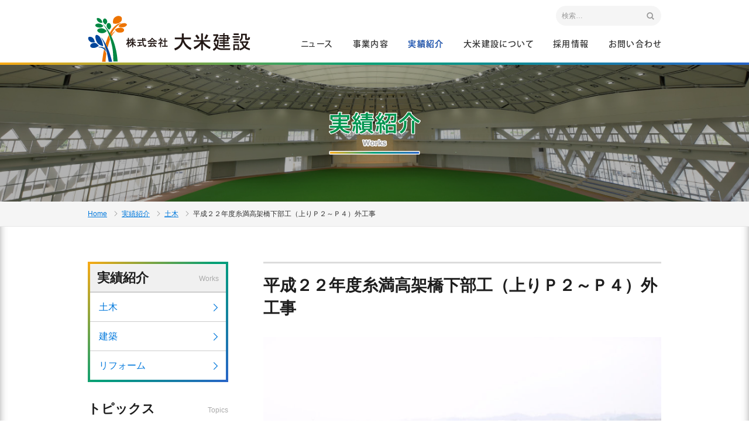

--- FILE ---
content_type: text/html; charset=UTF-8
request_url: http://www.yonewa.co.jp/2012/02/29/%E7%B3%B8%E6%BA%80%E9%AB%98%E6%9E%B6%E6%A9%8B%E4%B8%8B%E9%83%A8%E5%B7%A5/
body_size: 12653
content:
<!DOCTYPE html>
<!--[if IE 7]>
<html class="ie ie7" dir="ltr" lang="ja" prefix="og: https://ogp.me/ns#">
<![endif]-->
<!--[if IE 8]>
<html class="ie ie8" dir="ltr" lang="ja" prefix="og: https://ogp.me/ns#">
<![endif]-->
<!--[if !(IE 7) & !(IE 8)]><!-->
<html dir="ltr" lang="ja" prefix="og: https://ogp.me/ns#">
<!--<![endif]-->
<head>
	<meta charset="UTF-8">
	<meta name="viewport" content="width=device-width">
	
	<link rel="pingback" href="http://www.yonewa.co.jp/xmlrpc.php">
	<!--[if lt IE 9]>
	<script src="http://www.yonewa.co.jp/wp-content/themes/daiyone-tpl/js/html5.js"></script>
	<![endif]-->
		<style>img:is([sizes="auto" i], [sizes^="auto," i]) { contain-intrinsic-size: 3000px 1500px }</style>
	
		<!-- All in One SEO 4.8.9 - aioseo.com -->
		<title>平成２２年度糸満高架橋下部工（上りＰ２～Ｐ４）外工事 | 株式会社 大米建設</title>
	<meta name="robots" content="max-image-preview:large" />
	<meta name="author" content="大米建設"/>
	<link rel="canonical" href="http://www.yonewa.co.jp/2012/02/29/%e7%b3%b8%e6%ba%80%e9%ab%98%e6%9e%b6%e6%a9%8b%e4%b8%8b%e9%83%a8%e5%b7%a5/" />
	<meta name="generator" content="All in One SEO (AIOSEO) 4.8.9" />
		<meta property="og:locale" content="ja_JP" />
		<meta property="og:site_name" content="株式会社 大米建設 | 沖縄の総合建設業：株式会社 大米建設は 品質保証の国際規格ISO9001の認証を取得しています。" />
		<meta property="og:type" content="article" />
		<meta property="og:title" content="平成２２年度糸満高架橋下部工（上りＰ２～Ｐ４）外工事 | 株式会社 大米建設" />
		<meta property="og:url" content="http://www.yonewa.co.jp/2012/02/29/%e7%b3%b8%e6%ba%80%e9%ab%98%e6%9e%b6%e6%a9%8b%e4%b8%8b%e9%83%a8%e5%b7%a5/" />
		<meta property="article:published_time" content="2012-02-29T02:54:03+00:00" />
		<meta property="article:modified_time" content="2018-11-02T01:11:51+00:00" />
		<meta name="twitter:card" content="summary" />
		<meta name="twitter:title" content="平成２２年度糸満高架橋下部工（上りＰ２～Ｐ４）外工事 | 株式会社 大米建設" />
		<script type="application/ld+json" class="aioseo-schema">
			{"@context":"https:\/\/schema.org","@graph":[{"@type":"Article","@id":"http:\/\/www.yonewa.co.jp\/2012\/02\/29\/%e7%b3%b8%e6%ba%80%e9%ab%98%e6%9e%b6%e6%a9%8b%e4%b8%8b%e9%83%a8%e5%b7%a5\/#article","name":"\u5e73\u6210\uff12\uff12\u5e74\u5ea6\u7cf8\u6e80\u9ad8\u67b6\u6a4b\u4e0b\u90e8\u5de5\uff08\u4e0a\u308a\uff30\uff12\uff5e\uff30\uff14\uff09\u5916\u5de5\u4e8b | \u682a\u5f0f\u4f1a\u793e \u5927\u7c73\u5efa\u8a2d","headline":"\u5e73\u6210\uff12\uff12\u5e74\u5ea6\u7cf8\u6e80\u9ad8\u67b6\u6a4b\u4e0b\u90e8\u5de5\uff08\u4e0a\u308a\uff30\uff12\uff5e\uff30\uff14\uff09\u5916\u5de5\u4e8b","author":{"@id":"http:\/\/www.yonewa.co.jp\/author\/gushiken\/#author"},"publisher":{"@id":"http:\/\/www.yonewa.co.jp\/#organization"},"image":{"@type":"ImageObject","url":"http:\/\/www.yonewa.co.jp\/wp-content\/uploads\/2018\/10\/P2249957.jpg","width":1280,"height":960,"caption":"OLYMPUS DIGITAL CAMERA"},"datePublished":"2012-02-29T11:54:03+09:00","dateModified":"2018-11-02T10:11:51+09:00","inLanguage":"ja","mainEntityOfPage":{"@id":"http:\/\/www.yonewa.co.jp\/2012\/02\/29\/%e7%b3%b8%e6%ba%80%e9%ab%98%e6%9e%b6%e6%a9%8b%e4%b8%8b%e9%83%a8%e5%b7%a5\/#webpage"},"isPartOf":{"@id":"http:\/\/www.yonewa.co.jp\/2012\/02\/29\/%e7%b3%b8%e6%ba%80%e9%ab%98%e6%9e%b6%e6%a9%8b%e4%b8%8b%e9%83%a8%e5%b7%a5\/#webpage"},"articleSection":"\u571f\u6728, \u5b9f\u7e3e\u7d39\u4ecb"},{"@type":"BreadcrumbList","@id":"http:\/\/www.yonewa.co.jp\/2012\/02\/29\/%e7%b3%b8%e6%ba%80%e9%ab%98%e6%9e%b6%e6%a9%8b%e4%b8%8b%e9%83%a8%e5%b7%a5\/#breadcrumblist","itemListElement":[{"@type":"ListItem","@id":"http:\/\/www.yonewa.co.jp#listItem","position":1,"name":"\u30db\u30fc\u30e0","item":"http:\/\/www.yonewa.co.jp","nextItem":{"@type":"ListItem","@id":"http:\/\/www.yonewa.co.jp\/category\/works\/#listItem","name":"\u5b9f\u7e3e\u7d39\u4ecb"}},{"@type":"ListItem","@id":"http:\/\/www.yonewa.co.jp\/category\/works\/#listItem","position":2,"name":"\u5b9f\u7e3e\u7d39\u4ecb","item":"http:\/\/www.yonewa.co.jp\/category\/works\/","nextItem":{"@type":"ListItem","@id":"http:\/\/www.yonewa.co.jp\/category\/works\/doboku\/#listItem","name":"\u571f\u6728"},"previousItem":{"@type":"ListItem","@id":"http:\/\/www.yonewa.co.jp#listItem","name":"\u30db\u30fc\u30e0"}},{"@type":"ListItem","@id":"http:\/\/www.yonewa.co.jp\/category\/works\/doboku\/#listItem","position":3,"name":"\u571f\u6728","item":"http:\/\/www.yonewa.co.jp\/category\/works\/doboku\/","nextItem":{"@type":"ListItem","@id":"http:\/\/www.yonewa.co.jp\/2012\/02\/29\/%e7%b3%b8%e6%ba%80%e9%ab%98%e6%9e%b6%e6%a9%8b%e4%b8%8b%e9%83%a8%e5%b7%a5\/#listItem","name":"\u5e73\u6210\uff12\uff12\u5e74\u5ea6\u7cf8\u6e80\u9ad8\u67b6\u6a4b\u4e0b\u90e8\u5de5\uff08\u4e0a\u308a\uff30\uff12\uff5e\uff30\uff14\uff09\u5916\u5de5\u4e8b"},"previousItem":{"@type":"ListItem","@id":"http:\/\/www.yonewa.co.jp\/category\/works\/#listItem","name":"\u5b9f\u7e3e\u7d39\u4ecb"}},{"@type":"ListItem","@id":"http:\/\/www.yonewa.co.jp\/2012\/02\/29\/%e7%b3%b8%e6%ba%80%e9%ab%98%e6%9e%b6%e6%a9%8b%e4%b8%8b%e9%83%a8%e5%b7%a5\/#listItem","position":4,"name":"\u5e73\u6210\uff12\uff12\u5e74\u5ea6\u7cf8\u6e80\u9ad8\u67b6\u6a4b\u4e0b\u90e8\u5de5\uff08\u4e0a\u308a\uff30\uff12\uff5e\uff30\uff14\uff09\u5916\u5de5\u4e8b","previousItem":{"@type":"ListItem","@id":"http:\/\/www.yonewa.co.jp\/category\/works\/doboku\/#listItem","name":"\u571f\u6728"}}]},{"@type":"Organization","@id":"http:\/\/www.yonewa.co.jp\/#organization","name":"\u682a\u5f0f\u4f1a\u793e \u5927\u7c73\u5efa\u8a2d","description":"\u6c96\u7e04\u306e\u7dcf\u5408\u5efa\u8a2d\u696d\uff1a\u682a\u5f0f\u4f1a\u793e \u5927\u7c73\u5efa\u8a2d\u306f \u54c1\u8cea\u4fdd\u8a3c\u306e\u56fd\u969b\u898f\u683cISO9001\u306e\u8a8d\u8a3c\u3092\u53d6\u5f97\u3057\u3066\u3044\u307e\u3059\u3002","url":"http:\/\/www.yonewa.co.jp\/"},{"@type":"Person","@id":"http:\/\/www.yonewa.co.jp\/author\/gushiken\/#author","url":"http:\/\/www.yonewa.co.jp\/author\/gushiken\/","name":"\u5927\u7c73\u5efa\u8a2d"},{"@type":"WebPage","@id":"http:\/\/www.yonewa.co.jp\/2012\/02\/29\/%e7%b3%b8%e6%ba%80%e9%ab%98%e6%9e%b6%e6%a9%8b%e4%b8%8b%e9%83%a8%e5%b7%a5\/#webpage","url":"http:\/\/www.yonewa.co.jp\/2012\/02\/29\/%e7%b3%b8%e6%ba%80%e9%ab%98%e6%9e%b6%e6%a9%8b%e4%b8%8b%e9%83%a8%e5%b7%a5\/","name":"\u5e73\u6210\uff12\uff12\u5e74\u5ea6\u7cf8\u6e80\u9ad8\u67b6\u6a4b\u4e0b\u90e8\u5de5\uff08\u4e0a\u308a\uff30\uff12\uff5e\uff30\uff14\uff09\u5916\u5de5\u4e8b | \u682a\u5f0f\u4f1a\u793e \u5927\u7c73\u5efa\u8a2d","inLanguage":"ja","isPartOf":{"@id":"http:\/\/www.yonewa.co.jp\/#website"},"breadcrumb":{"@id":"http:\/\/www.yonewa.co.jp\/2012\/02\/29\/%e7%b3%b8%e6%ba%80%e9%ab%98%e6%9e%b6%e6%a9%8b%e4%b8%8b%e9%83%a8%e5%b7%a5\/#breadcrumblist"},"author":{"@id":"http:\/\/www.yonewa.co.jp\/author\/gushiken\/#author"},"creator":{"@id":"http:\/\/www.yonewa.co.jp\/author\/gushiken\/#author"},"image":{"@type":"ImageObject","url":"http:\/\/www.yonewa.co.jp\/wp-content\/uploads\/2018\/10\/P2249957.jpg","@id":"http:\/\/www.yonewa.co.jp\/2012\/02\/29\/%e7%b3%b8%e6%ba%80%e9%ab%98%e6%9e%b6%e6%a9%8b%e4%b8%8b%e9%83%a8%e5%b7%a5\/#mainImage","width":1280,"height":960,"caption":"OLYMPUS DIGITAL CAMERA"},"primaryImageOfPage":{"@id":"http:\/\/www.yonewa.co.jp\/2012\/02\/29\/%e7%b3%b8%e6%ba%80%e9%ab%98%e6%9e%b6%e6%a9%8b%e4%b8%8b%e9%83%a8%e5%b7%a5\/#mainImage"},"datePublished":"2012-02-29T11:54:03+09:00","dateModified":"2018-11-02T10:11:51+09:00"},{"@type":"WebSite","@id":"http:\/\/www.yonewa.co.jp\/#website","url":"http:\/\/www.yonewa.co.jp\/","name":"\u682a\u5f0f\u4f1a\u793e \u5927\u7c73\u5efa\u8a2d","description":"\u6c96\u7e04\u306e\u7dcf\u5408\u5efa\u8a2d\u696d\uff1a\u682a\u5f0f\u4f1a\u793e \u5927\u7c73\u5efa\u8a2d\u306f \u54c1\u8cea\u4fdd\u8a3c\u306e\u56fd\u969b\u898f\u683cISO9001\u306e\u8a8d\u8a3c\u3092\u53d6\u5f97\u3057\u3066\u3044\u307e\u3059\u3002","inLanguage":"ja","publisher":{"@id":"http:\/\/www.yonewa.co.jp\/#organization"}}]}
		</script>
		<!-- All in One SEO -->

<link rel='dns-prefetch' href='//webfonts.xserver.jp' />
<link rel='dns-prefetch' href='//fonts.googleapis.com' />
<link href='https://fonts.gstatic.com' crossorigin rel='preconnect' />
<script type="text/javascript">
/* <![CDATA[ */
window._wpemojiSettings = {"baseUrl":"https:\/\/s.w.org\/images\/core\/emoji\/16.0.1\/72x72\/","ext":".png","svgUrl":"https:\/\/s.w.org\/images\/core\/emoji\/16.0.1\/svg\/","svgExt":".svg","source":{"concatemoji":"http:\/\/www.yonewa.co.jp\/wp-includes\/js\/wp-emoji-release.min.js?ver=6.8.3"}};
/*! This file is auto-generated */
!function(s,n){var o,i,e;function c(e){try{var t={supportTests:e,timestamp:(new Date).valueOf()};sessionStorage.setItem(o,JSON.stringify(t))}catch(e){}}function p(e,t,n){e.clearRect(0,0,e.canvas.width,e.canvas.height),e.fillText(t,0,0);var t=new Uint32Array(e.getImageData(0,0,e.canvas.width,e.canvas.height).data),a=(e.clearRect(0,0,e.canvas.width,e.canvas.height),e.fillText(n,0,0),new Uint32Array(e.getImageData(0,0,e.canvas.width,e.canvas.height).data));return t.every(function(e,t){return e===a[t]})}function u(e,t){e.clearRect(0,0,e.canvas.width,e.canvas.height),e.fillText(t,0,0);for(var n=e.getImageData(16,16,1,1),a=0;a<n.data.length;a++)if(0!==n.data[a])return!1;return!0}function f(e,t,n,a){switch(t){case"flag":return n(e,"\ud83c\udff3\ufe0f\u200d\u26a7\ufe0f","\ud83c\udff3\ufe0f\u200b\u26a7\ufe0f")?!1:!n(e,"\ud83c\udde8\ud83c\uddf6","\ud83c\udde8\u200b\ud83c\uddf6")&&!n(e,"\ud83c\udff4\udb40\udc67\udb40\udc62\udb40\udc65\udb40\udc6e\udb40\udc67\udb40\udc7f","\ud83c\udff4\u200b\udb40\udc67\u200b\udb40\udc62\u200b\udb40\udc65\u200b\udb40\udc6e\u200b\udb40\udc67\u200b\udb40\udc7f");case"emoji":return!a(e,"\ud83e\udedf")}return!1}function g(e,t,n,a){var r="undefined"!=typeof WorkerGlobalScope&&self instanceof WorkerGlobalScope?new OffscreenCanvas(300,150):s.createElement("canvas"),o=r.getContext("2d",{willReadFrequently:!0}),i=(o.textBaseline="top",o.font="600 32px Arial",{});return e.forEach(function(e){i[e]=t(o,e,n,a)}),i}function t(e){var t=s.createElement("script");t.src=e,t.defer=!0,s.head.appendChild(t)}"undefined"!=typeof Promise&&(o="wpEmojiSettingsSupports",i=["flag","emoji"],n.supports={everything:!0,everythingExceptFlag:!0},e=new Promise(function(e){s.addEventListener("DOMContentLoaded",e,{once:!0})}),new Promise(function(t){var n=function(){try{var e=JSON.parse(sessionStorage.getItem(o));if("object"==typeof e&&"number"==typeof e.timestamp&&(new Date).valueOf()<e.timestamp+604800&&"object"==typeof e.supportTests)return e.supportTests}catch(e){}return null}();if(!n){if("undefined"!=typeof Worker&&"undefined"!=typeof OffscreenCanvas&&"undefined"!=typeof URL&&URL.createObjectURL&&"undefined"!=typeof Blob)try{var e="postMessage("+g.toString()+"("+[JSON.stringify(i),f.toString(),p.toString(),u.toString()].join(",")+"));",a=new Blob([e],{type:"text/javascript"}),r=new Worker(URL.createObjectURL(a),{name:"wpTestEmojiSupports"});return void(r.onmessage=function(e){c(n=e.data),r.terminate(),t(n)})}catch(e){}c(n=g(i,f,p,u))}t(n)}).then(function(e){for(var t in e)n.supports[t]=e[t],n.supports.everything=n.supports.everything&&n.supports[t],"flag"!==t&&(n.supports.everythingExceptFlag=n.supports.everythingExceptFlag&&n.supports[t]);n.supports.everythingExceptFlag=n.supports.everythingExceptFlag&&!n.supports.flag,n.DOMReady=!1,n.readyCallback=function(){n.DOMReady=!0}}).then(function(){return e}).then(function(){var e;n.supports.everything||(n.readyCallback(),(e=n.source||{}).concatemoji?t(e.concatemoji):e.wpemoji&&e.twemoji&&(t(e.twemoji),t(e.wpemoji)))}))}((window,document),window._wpemojiSettings);
/* ]]> */
</script>
<style id='wp-emoji-styles-inline-css' type='text/css'>

	img.wp-smiley, img.emoji {
		display: inline !important;
		border: none !important;
		box-shadow: none !important;
		height: 1em !important;
		width: 1em !important;
		margin: 0 0.07em !important;
		vertical-align: -0.1em !important;
		background: none !important;
		padding: 0 !important;
	}
</style>
<link rel='stylesheet' id='wp-block-library-css' href='http://www.yonewa.co.jp/wp-includes/css/dist/block-library/style.min.css?ver=6.8.3' type='text/css' media='all' />
<style id='classic-theme-styles-inline-css' type='text/css'>
/*! This file is auto-generated */
.wp-block-button__link{color:#fff;background-color:#32373c;border-radius:9999px;box-shadow:none;text-decoration:none;padding:calc(.667em + 2px) calc(1.333em + 2px);font-size:1.125em}.wp-block-file__button{background:#32373c;color:#fff;text-decoration:none}
</style>
<style id='global-styles-inline-css' type='text/css'>
:root{--wp--preset--aspect-ratio--square: 1;--wp--preset--aspect-ratio--4-3: 4/3;--wp--preset--aspect-ratio--3-4: 3/4;--wp--preset--aspect-ratio--3-2: 3/2;--wp--preset--aspect-ratio--2-3: 2/3;--wp--preset--aspect-ratio--16-9: 16/9;--wp--preset--aspect-ratio--9-16: 9/16;--wp--preset--color--black: #000000;--wp--preset--color--cyan-bluish-gray: #abb8c3;--wp--preset--color--white: #ffffff;--wp--preset--color--pale-pink: #f78da7;--wp--preset--color--vivid-red: #cf2e2e;--wp--preset--color--luminous-vivid-orange: #ff6900;--wp--preset--color--luminous-vivid-amber: #fcb900;--wp--preset--color--light-green-cyan: #7bdcb5;--wp--preset--color--vivid-green-cyan: #00d084;--wp--preset--color--pale-cyan-blue: #8ed1fc;--wp--preset--color--vivid-cyan-blue: #0693e3;--wp--preset--color--vivid-purple: #9b51e0;--wp--preset--gradient--vivid-cyan-blue-to-vivid-purple: linear-gradient(135deg,rgba(6,147,227,1) 0%,rgb(155,81,224) 100%);--wp--preset--gradient--light-green-cyan-to-vivid-green-cyan: linear-gradient(135deg,rgb(122,220,180) 0%,rgb(0,208,130) 100%);--wp--preset--gradient--luminous-vivid-amber-to-luminous-vivid-orange: linear-gradient(135deg,rgba(252,185,0,1) 0%,rgba(255,105,0,1) 100%);--wp--preset--gradient--luminous-vivid-orange-to-vivid-red: linear-gradient(135deg,rgba(255,105,0,1) 0%,rgb(207,46,46) 100%);--wp--preset--gradient--very-light-gray-to-cyan-bluish-gray: linear-gradient(135deg,rgb(238,238,238) 0%,rgb(169,184,195) 100%);--wp--preset--gradient--cool-to-warm-spectrum: linear-gradient(135deg,rgb(74,234,220) 0%,rgb(151,120,209) 20%,rgb(207,42,186) 40%,rgb(238,44,130) 60%,rgb(251,105,98) 80%,rgb(254,248,76) 100%);--wp--preset--gradient--blush-light-purple: linear-gradient(135deg,rgb(255,206,236) 0%,rgb(152,150,240) 100%);--wp--preset--gradient--blush-bordeaux: linear-gradient(135deg,rgb(254,205,165) 0%,rgb(254,45,45) 50%,rgb(107,0,62) 100%);--wp--preset--gradient--luminous-dusk: linear-gradient(135deg,rgb(255,203,112) 0%,rgb(199,81,192) 50%,rgb(65,88,208) 100%);--wp--preset--gradient--pale-ocean: linear-gradient(135deg,rgb(255,245,203) 0%,rgb(182,227,212) 50%,rgb(51,167,181) 100%);--wp--preset--gradient--electric-grass: linear-gradient(135deg,rgb(202,248,128) 0%,rgb(113,206,126) 100%);--wp--preset--gradient--midnight: linear-gradient(135deg,rgb(2,3,129) 0%,rgb(40,116,252) 100%);--wp--preset--font-size--small: 13px;--wp--preset--font-size--medium: 20px;--wp--preset--font-size--large: 36px;--wp--preset--font-size--x-large: 42px;--wp--preset--spacing--20: 0.44rem;--wp--preset--spacing--30: 0.67rem;--wp--preset--spacing--40: 1rem;--wp--preset--spacing--50: 1.5rem;--wp--preset--spacing--60: 2.25rem;--wp--preset--spacing--70: 3.38rem;--wp--preset--spacing--80: 5.06rem;--wp--preset--shadow--natural: 6px 6px 9px rgba(0, 0, 0, 0.2);--wp--preset--shadow--deep: 12px 12px 50px rgba(0, 0, 0, 0.4);--wp--preset--shadow--sharp: 6px 6px 0px rgba(0, 0, 0, 0.2);--wp--preset--shadow--outlined: 6px 6px 0px -3px rgba(255, 255, 255, 1), 6px 6px rgba(0, 0, 0, 1);--wp--preset--shadow--crisp: 6px 6px 0px rgba(0, 0, 0, 1);}:where(.is-layout-flex){gap: 0.5em;}:where(.is-layout-grid){gap: 0.5em;}body .is-layout-flex{display: flex;}.is-layout-flex{flex-wrap: wrap;align-items: center;}.is-layout-flex > :is(*, div){margin: 0;}body .is-layout-grid{display: grid;}.is-layout-grid > :is(*, div){margin: 0;}:where(.wp-block-columns.is-layout-flex){gap: 2em;}:where(.wp-block-columns.is-layout-grid){gap: 2em;}:where(.wp-block-post-template.is-layout-flex){gap: 1.25em;}:where(.wp-block-post-template.is-layout-grid){gap: 1.25em;}.has-black-color{color: var(--wp--preset--color--black) !important;}.has-cyan-bluish-gray-color{color: var(--wp--preset--color--cyan-bluish-gray) !important;}.has-white-color{color: var(--wp--preset--color--white) !important;}.has-pale-pink-color{color: var(--wp--preset--color--pale-pink) !important;}.has-vivid-red-color{color: var(--wp--preset--color--vivid-red) !important;}.has-luminous-vivid-orange-color{color: var(--wp--preset--color--luminous-vivid-orange) !important;}.has-luminous-vivid-amber-color{color: var(--wp--preset--color--luminous-vivid-amber) !important;}.has-light-green-cyan-color{color: var(--wp--preset--color--light-green-cyan) !important;}.has-vivid-green-cyan-color{color: var(--wp--preset--color--vivid-green-cyan) !important;}.has-pale-cyan-blue-color{color: var(--wp--preset--color--pale-cyan-blue) !important;}.has-vivid-cyan-blue-color{color: var(--wp--preset--color--vivid-cyan-blue) !important;}.has-vivid-purple-color{color: var(--wp--preset--color--vivid-purple) !important;}.has-black-background-color{background-color: var(--wp--preset--color--black) !important;}.has-cyan-bluish-gray-background-color{background-color: var(--wp--preset--color--cyan-bluish-gray) !important;}.has-white-background-color{background-color: var(--wp--preset--color--white) !important;}.has-pale-pink-background-color{background-color: var(--wp--preset--color--pale-pink) !important;}.has-vivid-red-background-color{background-color: var(--wp--preset--color--vivid-red) !important;}.has-luminous-vivid-orange-background-color{background-color: var(--wp--preset--color--luminous-vivid-orange) !important;}.has-luminous-vivid-amber-background-color{background-color: var(--wp--preset--color--luminous-vivid-amber) !important;}.has-light-green-cyan-background-color{background-color: var(--wp--preset--color--light-green-cyan) !important;}.has-vivid-green-cyan-background-color{background-color: var(--wp--preset--color--vivid-green-cyan) !important;}.has-pale-cyan-blue-background-color{background-color: var(--wp--preset--color--pale-cyan-blue) !important;}.has-vivid-cyan-blue-background-color{background-color: var(--wp--preset--color--vivid-cyan-blue) !important;}.has-vivid-purple-background-color{background-color: var(--wp--preset--color--vivid-purple) !important;}.has-black-border-color{border-color: var(--wp--preset--color--black) !important;}.has-cyan-bluish-gray-border-color{border-color: var(--wp--preset--color--cyan-bluish-gray) !important;}.has-white-border-color{border-color: var(--wp--preset--color--white) !important;}.has-pale-pink-border-color{border-color: var(--wp--preset--color--pale-pink) !important;}.has-vivid-red-border-color{border-color: var(--wp--preset--color--vivid-red) !important;}.has-luminous-vivid-orange-border-color{border-color: var(--wp--preset--color--luminous-vivid-orange) !important;}.has-luminous-vivid-amber-border-color{border-color: var(--wp--preset--color--luminous-vivid-amber) !important;}.has-light-green-cyan-border-color{border-color: var(--wp--preset--color--light-green-cyan) !important;}.has-vivid-green-cyan-border-color{border-color: var(--wp--preset--color--vivid-green-cyan) !important;}.has-pale-cyan-blue-border-color{border-color: var(--wp--preset--color--pale-cyan-blue) !important;}.has-vivid-cyan-blue-border-color{border-color: var(--wp--preset--color--vivid-cyan-blue) !important;}.has-vivid-purple-border-color{border-color: var(--wp--preset--color--vivid-purple) !important;}.has-vivid-cyan-blue-to-vivid-purple-gradient-background{background: var(--wp--preset--gradient--vivid-cyan-blue-to-vivid-purple) !important;}.has-light-green-cyan-to-vivid-green-cyan-gradient-background{background: var(--wp--preset--gradient--light-green-cyan-to-vivid-green-cyan) !important;}.has-luminous-vivid-amber-to-luminous-vivid-orange-gradient-background{background: var(--wp--preset--gradient--luminous-vivid-amber-to-luminous-vivid-orange) !important;}.has-luminous-vivid-orange-to-vivid-red-gradient-background{background: var(--wp--preset--gradient--luminous-vivid-orange-to-vivid-red) !important;}.has-very-light-gray-to-cyan-bluish-gray-gradient-background{background: var(--wp--preset--gradient--very-light-gray-to-cyan-bluish-gray) !important;}.has-cool-to-warm-spectrum-gradient-background{background: var(--wp--preset--gradient--cool-to-warm-spectrum) !important;}.has-blush-light-purple-gradient-background{background: var(--wp--preset--gradient--blush-light-purple) !important;}.has-blush-bordeaux-gradient-background{background: var(--wp--preset--gradient--blush-bordeaux) !important;}.has-luminous-dusk-gradient-background{background: var(--wp--preset--gradient--luminous-dusk) !important;}.has-pale-ocean-gradient-background{background: var(--wp--preset--gradient--pale-ocean) !important;}.has-electric-grass-gradient-background{background: var(--wp--preset--gradient--electric-grass) !important;}.has-midnight-gradient-background{background: var(--wp--preset--gradient--midnight) !important;}.has-small-font-size{font-size: var(--wp--preset--font-size--small) !important;}.has-medium-font-size{font-size: var(--wp--preset--font-size--medium) !important;}.has-large-font-size{font-size: var(--wp--preset--font-size--large) !important;}.has-x-large-font-size{font-size: var(--wp--preset--font-size--x-large) !important;}
:where(.wp-block-post-template.is-layout-flex){gap: 1.25em;}:where(.wp-block-post-template.is-layout-grid){gap: 1.25em;}
:where(.wp-block-columns.is-layout-flex){gap: 2em;}:where(.wp-block-columns.is-layout-grid){gap: 2em;}
:root :where(.wp-block-pullquote){font-size: 1.5em;line-height: 1.6;}
</style>
<link rel='stylesheet' id='contact-form-7-css' href='http://www.yonewa.co.jp/wp-content/plugins/contact-form-7/includes/css/styles.css?ver=6.1.3' type='text/css' media='all' />
<link rel='stylesheet' id='twentythirteen-fonts-css' href='https://fonts.googleapis.com/css?family=Source+Sans+Pro%3A300%2C400%2C700%2C300italic%2C400italic%2C700italic%7CBitter%3A400%2C700&#038;subset=latin%2Clatin-ext' type='text/css' media='all' />
<link rel='stylesheet' id='genericons-css' href='http://www.yonewa.co.jp/wp-content/themes/daiyone-tpl/genericons/genericons.css?ver=3.03' type='text/css' media='all' />
<link rel='stylesheet' id='twentythirteen-style-css' href='http://www.yonewa.co.jp/wp-content/themes/daiyone-tpl/style.css?ver=2013-07-18' type='text/css' media='all' />
<!--[if lt IE 9]>
<link rel='stylesheet' id='twentythirteen-ie-css' href='http://www.yonewa.co.jp/wp-content/themes/daiyone-tpl/css/ie.css?ver=2013-07-18' type='text/css' media='all' />
<![endif]-->
<link rel='stylesheet' id='fancybox-css' href='http://www.yonewa.co.jp/wp-content/plugins/easy-fancybox/fancybox/1.5.4/jquery.fancybox.min.css?ver=6.8.3' type='text/css' media='screen' />
<link rel="https://api.w.org/" href="http://www.yonewa.co.jp/wp-json/" /><link rel="alternate" title="JSON" type="application/json" href="http://www.yonewa.co.jp/wp-json/wp/v2/posts/1945" /><link rel="alternate" title="oEmbed (JSON)" type="application/json+oembed" href="http://www.yonewa.co.jp/wp-json/oembed/1.0/embed?url=http%3A%2F%2Fwww.yonewa.co.jp%2F2012%2F02%2F29%2F%25e7%25b3%25b8%25e6%25ba%2580%25e9%25ab%2598%25e6%259e%25b6%25e6%25a9%258b%25e4%25b8%258b%25e9%2583%25a8%25e5%25b7%25a5%2F" />
<link rel="alternate" title="oEmbed (XML)" type="text/xml+oembed" href="http://www.yonewa.co.jp/wp-json/oembed/1.0/embed?url=http%3A%2F%2Fwww.yonewa.co.jp%2F2012%2F02%2F29%2F%25e7%25b3%25b8%25e6%25ba%2580%25e9%25ab%2598%25e6%259e%25b6%25e6%25a9%258b%25e4%25b8%258b%25e9%2583%25a8%25e5%25b7%25a5%2F&#038;format=xml" />
<style type="text/css">.recentcomments a{display:inline !important;padding:0 !important;margin:0 !important;}</style>	<style type="text/css" id="twentythirteen-header-css">
			.site-header {
			background: url(http://www.yonewa.co.jp/wp-content/themes/daiyone-tpl/images/headers/circle.png) no-repeat scroll top;
			background-size: 1600px auto;
		}
		@media (max-width: 767px) {
			.site-header {
				background-size: 768px auto;
			}
		}
		@media (max-width: 359px) {
			.site-header {
				background-size: 360px auto;
			}
		}
		</style>
			<style type="text/css" id="wp-custom-css">
			/* サイドバー画像への調整：縦長回避 */
img[src*="uploads/"][sizes*="128px"] {
    width: auto !important;
    height: auto !important;
    max-width: 100% !important;
    max-height: 128px !important;
    object-fit: contain !important;
    aspect-ratio: auto !important;
    display: block !important;
    margin: 0 auto;
}
		</style>
			<link rel="shortcut icon" href="http://www.yonewa.co.jp/favicon.ico" type="image/vnd.microsoft.icon">
	<link rel="icon" href="http://www.yonewa.co.jp/favicon.ico" type="image/vnd.microsoft.icon">
    <link rel="stylesheet" type="text/css" href="http://www.yonewa.co.jp/css/fonts.css" media="all">
	<link rel="stylesheet" type="text/css" href="https://maxcdn.bootstrapcdn.com/font-awesome/4.4.0/css/font-awesome.min.css" media="all">
    <link rel="stylesheet" type="text/css" href="http://www.yonewa.co.jp/css/drawer.min.css" media="all">
	<link rel="stylesheet" type="text/css" href="http://www.yonewa.co.jp/plugin/slick/slick.css"/>
	<link rel="stylesheet" type="text/css" href="http://www.yonewa.co.jp/plugin/slick/slick-theme.css"/>
	<script src="https://use.typekit.net/kzx0ham.js"></script>
	<script>try{Typekit.load({ async: true });}catch(e){}</script>
	<script src="https://ajax.googleapis.com/ajax/libs/jquery/3.2.1/jquery.min.js"></script>
    <script type="text/javascript" src="http://www.yonewa.co.jp/js/iscroll-lite.js"></script>
    <script type="text/javascript" src="http://www.yonewa.co.jp/js/common.js"></script>
    <script type="text/javascript" src="http://www.yonewa.co.jp/js/drawer.min.js"></script>
</head>

<body  class="wp-singular post-template-default single single-post postid-1945 single-format-standard wp-theme-daiyone-tpl drawer drawer--right no-avatars doboku works">
	
<!-- header -->
<header id="header" class="bg-gradation">
	<div class="bg">
		<div class="wrap c-fix">
			<h1><a href="http://www.yonewa.co.jp/">沖縄 総合建設会社 大米建設</a></h1>
			<div class="nav-wrap">
			<div class="search">
					<form role="search" method="get" class="search-form" action="http://www.yonewa.co.jp/">
				<label>
					<span class="screen-reader-text">検索:</span>
					<input type="search" class="search-field" placeholder="検索&hellip;" value="" name="s" />
				</label>
				<input type="submit" class="search-submit" value="検索" />
			</form>			</div>
			<nav><ul class="nav tk-kozuka-gothic-pr6n">
				<li class="nav-news"><a href="http://www.yonewa.co.jp/category/news/" data-hover="ニュース">ニュース</a></li>
				<li class="nav-business">
					<a href="http://www.yonewa.co.jp/business/" data-hover="事業内容">事業内容</a>
					<ul class="bg-gradation">
						<li><a href="http://www.yonewa.co.jp/business/doboku/">土木<i class="icon-arrow-r"></i></a></li>
						<li><a href="http://www.yonewa.co.jp/business/kenchiku/">建築<i class="icon-arrow-r"></i></a></li>
						<li><a href="http://www.yonewa.co.jp/business/concrete/">生コン・砕石<i class="icon-arrow-r"></i></a></li>
						<li><a href="http://www.yonewa.co.jp/business/ship/">船舶・重機<i class="icon-arrow-r"></i></a></li>
						<li><a href="http://www.yonewa.co.jp/business/reform/">リフォーム<i class="icon-arrow-r"></i></a></li>
						<li><a href="http://www.yonewa.co.jp/business/gas/">給油所<i class="icon-arrow-r"></i></a></li>
					</ul>
				</li>
				<li class="nav-works">
					<a href="http://www.yonewa.co.jp/category/works/" data-hover="実績紹介">実績紹介</a>
					<ul class="bg-gradation">
						<li><a href="http://www.yonewa.co.jp/category/works/doboku/">土木<i class="icon-arrow-r"></i></a></li>
						<li><a href="http://www.yonewa.co.jp/category/works/kenchiku/">建築<i class="icon-arrow-r"></i></a></li>
						<li><a href="http://www.yonewa.co.jp/category/works/reform/">リフォーム<i class="icon-arrow-r"></i></a></li>
						<!--
						<li><a href="http://www.yonewa.co.jp/category/works/concrete/">生コン・砕石<i class="icon-arrow-r"></i></a></li>
						<li><a href="http://www.yonewa.co.jp/category/works/ship/">船舶・重機<i class="icon-arrow-r"></i></a></li>
						<li><a href="http://www.yonewa.co.jp/category/works/gas/">給油所<i class="icon-arrow-r"></i></a></li>
						-->
					</ul>
				</li>
				<li class="nav-company">
					<a href="http://www.yonewa.co.jp/company/" data-hover="大米建設について">大米建設について</a>
					<ul class="bg-gradation">
						<li><a href="http://www.yonewa.co.jp/category/feature/">特集記事<i class="icon-arrow-r"></i></a></li>
						<li><a href="http://www.yonewa.co.jp/company/message/">ごあいさつ<i class="icon-arrow-r"></i></a></li>
						<li><a href="http://www.yonewa.co.jp/company/creed/">社是<i class="icon-arrow-r"></i></a></li>
						<li><a href="http://www.yonewa.co.jp/company/outline/">会社概要<i class="icon-arrow-r"></i></a></li>
						<li><a href="http://www.yonewa.co.jp/company/outline/#history">沿革<i class="icon-arrow-r"></i></a></li>
						<li><a href="http://www.yonewa.co.jp/company/outline/#chart">組織図<i class="icon-arrow-r"></i></a></li>
						<li><a href="http://www.yonewa.co.jp/company/group/">グループ会社<i class="icon-arrow-r"></i></a></li>
					</ul>
				</li>
				<li class="nav-recruit"><a href="http://www.yonewa.co.jp/recruit/" data-hover="採用情報">採用情報</a></li>
				<li class="nav-contact"><a href="http://www.yonewa.co.jp/contact/" data-hover="お問い合わせ">お問い合わせ</a></li>
			</ul></nav>
			</div>
		</div>
	</div>
</header>
<!-- /header -->

<!-- drawer nav -->
<button type="button" class="drawer-toggle drawer-hamburger">
	<span class="drawer-hamburger-icon"></span>
	<span class="sr-only tk-kozuka-gothic-pr6n">メニュー</span>
</button>
<nav class="drawer-nav">
    <div class="drawer-menu">
    	<nav>
			<ul class="nav-box">
				<li><a href="http://www.yonewa.co.jp/">ホーム<i class="icon-arrow-r"></i></a></li>
				<li><a href="http://www.yonewa.co.jp/category/news">ニュース<i class="icon-arrow-r"></i></a></li>
				<li><a href="http://www.yonewa.co.jp/business">事業内容<i class="icon-arrow-r"></i></a></li>
				<li><a href="http://www.yonewa.co.jp/category/works">実績紹介<i class="icon-arrow-r"></i></a></li>
				<li><a href="http://www.yonewa.co.jp/company">大米建設について<i class="icon-arrow-r"></i></a></li>
				<li class="btn"><a href="http://www.yonewa.co.jp/recruit" class="ro"><i class="icon-guide"></i>採用情報</a></li>
				<li class="btn"><a href="http://www.yonewa.co.jp/contact" class="ro"><i class="icon-mail"></i>お問い合わせ</a></li>
			</ul>
		</nav>
    </div>
</nav>
<!-- /drawer nav -->
	
<!-- container -->
<section>
	<div id="container">

		<!-- page title -->
		<div class="lv02-title"><h2 class="bg-black-opacity tc">
			<img src="http://www.yonewa.co.jp/images/works/head.png" alt="実績紹介">
		</h2></div>
		<!-- /page title -->

		<!-- breadcrumb -->
<div id="breadcrumb" class="c-fix"><ul><li><a href="http://www.yonewa.co.jp/">Home</a></li><li><li><i class="icon-arrow-r"></i></li></li><li><a href="http://www.yonewa.co.jp/category/works/">実績紹介</a></li><li><li><i class="icon-arrow-r"></i></li></li><li><a href="http://www.yonewa.co.jp/category/works/doboku/">土木</a></li><li><li><i class="icon-arrow-r"></i></li></li><li>平成２２年度糸満高架橋下部工（上りＰ２～Ｐ４）外工事</li></ul></div>		<!-- /breadcrumb -->


		<!-- column-wrap -->
		<div class="column-wrap wrap c-fix">
			<!-- side bar -->
			<div class="side-bar">
				<div class="nav accordion-sp">
					<ul>
						<li>
							<div class="head box-flex">
								<h4>実績紹介</h4><span class="sub">Works</span>
								<i class="icon-arrow-b"></i>
							</div>
							<ul>
								<li><a href="http://www.yonewa.co.jp/category/works/doboku/">土木<i class="icon-arrow-r"></i></a></li>
								<li><a href="http://www.yonewa.co.jp/category/works/kenchiku/">建築<i class="icon-arrow-r"></i></a></li>
								<li><a href="http://www.yonewa.co.jp/category/works/reform/">リフォーム<i class="icon-arrow-r"></i></a></li>
								<!--
								<li><a href="http://www.yonewa.co.jp/category/works/concrete/">生コン・砕石<i class="icon-arrow-r"></i></a></li>
								<li><a href="http://www.yonewa.co.jp/category/works/ship/">船舶・重機<i class="icon-arrow-r"></i></a></li>
								<li><a href="http://www.yonewa.co.jp/category/works/gas/">給油所<i class="icon-arrow-r"></i></a></li>
								-->
							</ul>
						</li>
					</ul>
				</div>
				<div class="side-contents sp-no">
					<div class="head-type01 line-gradation box-flex">
						<h4 class="head-title">トピックス</h4>
						<span class="head-sub">Topics</span>
					</div>


					<ul class="post-list04">
  						<li>
							<span class="data">2025.10.15</span>
							<i class="icon-cate icon-news">ニュース</i>
														<a href="http://www.yonewa.co.jp/2025/10/15/355-2-2-2-2-2-2-2-2-2-3-5-2-2-3-2-2-2-3-3-3-2-2-3/" class="c-fix">
								<div class="imgs"><img src="http://www.yonewa.co.jp/wp-content/uploads/2025/10/da2361b852d9b43841c6754ada3e6228-scaled.jpg" alt="作業服のリニューアルについて"></div>
								作業服のリニューアルについて							</a>
						</li>
  						<li>
							<span class="data">2025.10.9</span>
							<i class="icon-cate icon-news">ニュース</i>
														<a href="http://www.yonewa.co.jp/2025/10/09/355-2-2-2-2-2-2-2-2-2-3-5-2-2-3-2-2-2-3-3-3-2-2-2/" class="c-fix">
								<div class="imgs"><img src="http://www.yonewa.co.jp/wp-content/uploads/2025/10/71f3edca64830cbcbe144d4a994baa8a-scaled.jpg" alt="令和7年度　第33回献血キャンペーン"></div>
								令和7年度　第33回献血キャンペーン							</a>
						</li>
  						<li>
							<span class="data">2025.10.3</span>
							<i class="icon-cate icon-news">ニュース</i>
														<a href="http://www.yonewa.co.jp/2025/10/03/355-2-3-2-2-2-2-2-2-2/" class="c-fix">
								<div class="imgs"><img src="http://www.yonewa.co.jp/wp-content/uploads/2025/10/7e2b8bec244831005db3ba555b5c1b82-scaled.jpeg" alt="宮古総合実業高校生6名のインターンシップ受入！！"></div>
								宮古総合実業高校生6名のインターンシップ受入！！							</a>
						</li>
  
					</ul>
					<div class="btn tc">
						<a href="http://www.yonewa.co.jp/category/topics/" class="button02 type-gray ro">もっと見る<i class="icon-arrow-r"></i></a>
					</div>
				</div>
			</div>
			<!-- /side bar -->
			<!-- main contents -->
			<div id="page-post" class="main-contents">
				<h3 class="head-type02">平成２２年度糸満高架橋下部工（上りＰ２～Ｐ４）外工事</h3>
				
				<div class="post-body">
					<div class="tc">
<p><img decoding="async" src="http://www.yonewa.co.jp/wp-content/uploads/2018/10/P2249957-800x600.jpg" alt="" /></p>
					</div>
					<div class="works-contents c-fix">
						
													<table class="works-outline table-type01">
								<tr>
									<th>工事名</th>
									<td>平成２２年度糸満高架橋下部工（上りＰ２～Ｐ４）外工事</td>
								</tr>
								<tr>
									<th>所在地</th>
									<td>糸満市</td>
								</tr>
								<tr>
									<th>構造</th>
									<td>橋梁下部工 3基（橋脚の高さ10.7m、橋脚の幅4.5m)<br />
コンクリート擁壁工(延長45m、高さ3.1m)</td>
								</tr>
								<tr>
									<th>竣工日</th>
									<td>平成24年2月</td>
								</tr>
							</table>
							<div class="works-text">
															</div>
												
					</div>
				</div>
				
				<div class="recommend">
					<div class="head-type03 c-fix">
						<h4 class="head-title">その他の実績</h4>
						<span class="head-sub">Works</span>
					</div>
					<ul class="post-list03 box-flex">
					<li><a href="http://www.yonewa.co.jp/2025/04/15/r%ef%bc%94-%e5%b0%8f%e7%a6%84%e9%81%93%e8%b7%af%e6%a9%8b%e6%a2%81%e4%b8%8b%e9%83%a8%e5%b7%a5%ef%bc%88%ef%bd%90%ef%bc%91%ef%bc%96%e3%80%81%ef%bd%90%ef%bc%91%ef%bc%97%ef%bc%89/" class="ro">
						<div class="imgs"><img src="http://www.yonewa.co.jp/wp-content/uploads/2025/04/DJI_20241119100527_0001_V-320x180.jpg" alt="令和４年度小禄道路橋梁下部工（Ｐ１６、Ｐ１７）他工事"></div>
						<div class="title">
							<i class="icon-cate icon-doboku">土木</i>
														<p>令和４年度小禄道路橋梁下部工（Ｐ１６、Ｐ１７）他工事</p>
						</div>
											</a></li>
					<li><a href="http://www.yonewa.co.jp/2025/04/15/r%ef%bc%94-%e7%89%a7%e6%b8%af%e9%ab%98%e6%9e%b6%e6%a9%8b%e4%bb%ae%e6%a1%9f%e6%a9%8b%e8%a8%ad%e7%bd%ae%e5%b7%a5%e4%ba%8b/" class="ro">
						<div class="imgs"><img src="http://www.yonewa.co.jp/wp-content/uploads/2025/04/3-320x180.png" alt="令和４年度牧港高架橋仮桟橋設置工事"></div>
						<div class="title">
							<i class="icon-cate icon-doboku">土木</i>
														<p>令和４年度牧港高架橋仮桟橋設置工事</p>
						</div>
											</a></li>
					<li><a href="http://www.yonewa.co.jp/2025/04/15/r%ef%bc%94-%e6%b2%96%e7%b8%84%e8%87%aa%e5%8b%95%e8%bb%8a%e9%81%93-%e5%b9%b8%e5%9c%b0ic%e5%b7%a5%e4%ba%8b/" class="ro">
						<div class="imgs"><img src="http://www.yonewa.co.jp/wp-content/uploads/2025/04/1-320x180.jpeg" alt="令和４年度　沖縄自動車道　幸地インターチェンジ工事"></div>
						<div class="title">
							<i class="icon-cate icon-doboku">土木</i>
														<p>令和４年度　沖縄自動車道　幸地インターチェンジ工事</p>
						</div>
											</a></li>
					<li><a href="http://www.yonewa.co.jp/2025/02/13/%e7%9f%b3%e5%9e%a3%e6%bc%81%e6%b8%af%ef%bc%95%e5%8f%b7%e5%b2%b8%e5%a3%81%e7%ad%89%e6%95%b4%e5%82%99%e5%b7%a5%e4%ba%8b%ef%bd%92%ef%bc%96/" class="ro">
						<div class="imgs"><img src="http://www.yonewa.co.jp/wp-content/uploads/2025/03/NQHV4277-320x180.jpg" alt="石垣漁港５号岸壁等整備工事（Ｒ６）"></div>
						<div class="title">
							<i class="icon-cate icon-doboku">土木</i>
														<p>石垣漁港５号岸壁等整備工事（Ｒ６）</p>
						</div>
											</a></li>
					<li><a href="http://www.yonewa.co.jp/2025/01/07/%e4%bb%a4%e5%92%8c%ef%bc%96%e5%b9%b4%e5%ba%a6%e5%b9%b3%e8%89%af%e6%b8%af%ef%bc%88%e6%9c%ac%e6%b8%af%e5%9c%b0%e5%8c%ba%ef%bc%89%e9%98%b2%e6%b3%a2%e5%a0%a4%ef%bc%88%e4%b8%8b%e5%b4%8e%e8%a5%bf%ef%bc%89/" class="ro">
						<div class="imgs"><img src="http://www.yonewa.co.jp/wp-content/uploads/2025/03/IMG_5823-320x180.jpg" alt="令和６年度平良港（本港地区）防波堤（下崎西）（改良）築造工事"></div>
						<div class="title">
							<i class="icon-cate icon-doboku">土木</i>
														<p>令和６年度平良港（本港地区）防波堤（下崎西）（改良）築造工事</p>
						</div>
											</a></li>
					<li><a href="http://www.yonewa.co.jp/2024/12/11/2021_6-6-2-2-3-2-3/" class="ro">
						<div class="imgs"><img src="http://www.yonewa.co.jp/wp-content/uploads/2025/04/IMG_2024-12-07-09-33-21-902-320x180.jpg" alt="屋上防水改修工事"></div>
						<div class="title">
							<i class="icon-cate icon-reform">リフォーム</i>
														<p>屋上防水改修工事</p>
						</div>
											</a></li>
						</ul>
							<div class="btn tc"><a href="http://www.yonewa.co.jp/category/works/" class="button02 ro">もっと見る<i class="icon-arrow-r"></i></a></div>
				</div>
				
			</div>
			<!-- /main contents -->
			
			<!-- sp topics -->
						<div class="bg-gray topics-sp sp-dsp">
				<div class="head-type01 line-gradation box-flex">
					<h4 class="head-title">トピックス</h4>
					<span class="head-sub">Topics</span>
				</div>

					<ul class="post-list04">
  
					<li>
						<span class="data">2025.10.15</span>
							<i class="icon-cate icon-news">ニュース</i>
													<a href="http://www.yonewa.co.jp/2025/10/15/355-2-2-2-2-2-2-2-2-2-3-5-2-2-3-2-2-2-3-3-3-2-2-3/" class="c-fix">
							<div class="imgs"><img src="http://www.yonewa.co.jp/wp-content/uploads/2025/10/da2361b852d9b43841c6754ada3e6228-scaled.jpg" alt="作業服のリニューアルについて"></div>
							作業服のリニューアルについて						</a>
					</li>

  
					<li>
						<span class="data">2025.10.9</span>
							<i class="icon-cate icon-news">ニュース</i>
													<a href="http://www.yonewa.co.jp/2025/10/09/355-2-2-2-2-2-2-2-2-2-3-5-2-2-3-2-2-2-3-3-3-2-2-2/" class="c-fix">
							<div class="imgs"><img src="http://www.yonewa.co.jp/wp-content/uploads/2025/10/71f3edca64830cbcbe144d4a994baa8a-scaled.jpg" alt="令和7年度　第33回献血キャンペーン"></div>
							令和7年度　第33回献血キャンペーン						</a>
					</li>

  
					<li>
						<span class="data">2025.10.3</span>
							<i class="icon-cate icon-news">ニュース</i>
													<a href="http://www.yonewa.co.jp/2025/10/03/355-2-3-2-2-2-2-2-2-2/" class="c-fix">
							<div class="imgs"><img src="http://www.yonewa.co.jp/wp-content/uploads/2025/10/7e2b8bec244831005db3ba555b5c1b82-scaled.jpeg" alt="宮古総合実業高校生6名のインターンシップ受入！！"></div>
							宮古総合実業高校生6名のインターンシップ受入！！						</a>
					</li>

  
					</ul>
				<div class="btn tc">
					<a href="http://www.yonewa.co.jp/category/topics/" class="button02 type-gray ro">もっと見る<i class="icon-arrow-r"></i></a>
				</div>
			</div>
			<!-- /sp topics -->
			
		</div>
		<!-- /column-wrap -->


	</div>
</section>
<!-- /container -->

<!-- footer -->
<footer id="footer">
	<div class="nav-wrap">
		<div class="wrap c-fix">
			<ul class="btn box-flex">
				<li><a href="http://www.yonewa.co.jp/recruit/" class="ro"><i class="icon-guide"></i>採用情報</a></li>
				<li><a href="http://www.yonewa.co.jp/contact/" class="ro"><i class="icon-mail"></i>お問い合わせ</a></li>
			</ul>
			<div class="company">
				<a href="http://www.yonewa.co.jp/" class="logo">沖縄 総合建設会社 大米建設</a>
				<ul class="outline box-flex">
					<li>Tel：098-975-9090</li>
					<li>Fax：098-859-8817</li>
					<li>
						〒901-0145<br>
						沖縄県那覇市高良3丁目1番地1<br>
						<a href="https://www.google.co.jp/maps/place/%EF%BC%88%E6%A0%AA%EF%BC%89%E5%A4%A7%E7%B1%B3%E5%BB%BA%E8%A8%AD/@26.1922773,127.6488801,15z/data=!4m5!3m4!1s0x34e568355be3447d:0x7cbf7543a217cbb4!8m2!3d26.192744!4d127.659607" target="_blank" class="link-type01"><i class="icon-arrow-r"></i>アクセスマップ</a>
					</li>
				</ul>
			</div>
			<div class="nav box-flex">
				<ul class="box">
					<li><a href="http://www.yonewa.co.jp/"><i class="icon-arrow-r"></i>ホーム</a></li>
					<li><a href="http://www.yonewa.co.jp/category/news/"><i class="icon-arrow-r"></i>ニュース</a></li>
					<li><a href="http://www.yonewa.co.jp/privacy/"><i class="icon-arrow-r"></i>プライバシーポリシー</a></li>
				</ul>
				<ul class="box">
					<li>
						<a href="http://www.yonewa.co.jp/business/"><i class="icon-arrow-r"></i>事業内容</a>
						<ul>
							<li><a href="http://www.yonewa.co.jp/business/doboku/"><i class="icon-arrow-r"></i>土木</a></li>
							<li><a href="http://www.yonewa.co.jp/business/kenchiku/"><i class="icon-arrow-r"></i>建築</a></li>
							<li><a href="http://www.yonewa.co.jp/business/concrete/"><i class="icon-arrow-r"></i>生コン・砕石</a></li>
							<li><a href="http://www.yonewa.co.jp/business/ship/"><i class="icon-arrow-r"></i>船舶・重機</a></li>
							<li><a href="http://www.yonewa.co.jp/business/reform/"><i class="icon-arrow-r"></i>リフォーム</a></li>
							<li><a href="http://www.yonewa.co.jp/business/gas/"><i class="icon-arrow-r"></i>給油所</a></li>
						</ul>
					</li>
					<li><a href="http://www.yonewa.co.jp/category/works/"><i class="icon-arrow-r"></i>実績紹介</a></li>
				</ul>
				<ul class="box">
					<li>
						<a href="http://www.yonewa.co.jp/company/"><i class="icon-arrow-r"></i>大米建設について</a>
						<ul>
							<li><a href="http://www.yonewa.co.jp/category/feature/"><i class="icon-arrow-r"></i>特集記事</a></li>
							<li><a href="http://www.yonewa.co.jp/company/message/"><i class="icon-arrow-r"></i>ごあいさつ</a></li>
							<li><a href="http://www.yonewa.co.jp/company/creed/"><i class="icon-arrow-r"></i>社是</a></li>
							<li><a href="http://www.yonewa.co.jp/company/outline/"><i class="icon-arrow-r"></i>会社概要</a></li>
							<li><a href="http://www.yonewa.co.jp/company/outline/#history"><i class="icon-arrow-r"></i>沿革</a></li>
							<li><a href="http://www.yonewa.co.jp/company/outline/#chart"><i class="icon-arrow-r"></i>組織図</a></li>
							<li><a href="http://www.yonewa.co.jp/company/group/"><i class="icon-arrow-r"></i>グループ会社</a></li>
						</ul>
					</li>
				</ul>
			</div>
			
		</div>
	</div>
	<p class="copyright tc"><span class="sp-no">Copyright</span> &copy; Daiyonekensetu Corporation. <span class="sp-no">All Rights Reserved.</span></p>
</footer>
<!-- /footer -->


<script type="speculationrules">
{"prefetch":[{"source":"document","where":{"and":[{"href_matches":"\/*"},{"not":{"href_matches":["\/wp-*.php","\/wp-admin\/*","\/wp-content\/uploads\/*","\/wp-content\/*","\/wp-content\/plugins\/*","\/wp-content\/themes\/daiyone-tpl\/*","\/*\\?(.+)"]}},{"not":{"selector_matches":"a[rel~=\"nofollow\"]"}},{"not":{"selector_matches":".no-prefetch, .no-prefetch a"}}]},"eagerness":"conservative"}]}
</script>
<script type="text/javascript" src="http://www.yonewa.co.jp/wp-includes/js/dist/hooks.min.js?ver=4d63a3d491d11ffd8ac6" id="wp-hooks-js"></script>
<script type="text/javascript" src="http://www.yonewa.co.jp/wp-includes/js/dist/i18n.min.js?ver=5e580eb46a90c2b997e6" id="wp-i18n-js"></script>
<script type="text/javascript" id="wp-i18n-js-after">
/* <![CDATA[ */
wp.i18n.setLocaleData( { 'text direction\u0004ltr': [ 'ltr' ] } );
/* ]]> */
</script>
<script type="text/javascript" src="http://www.yonewa.co.jp/wp-content/plugins/contact-form-7/includes/swv/js/index.js?ver=6.1.3" id="swv-js"></script>
<script type="text/javascript" id="contact-form-7-js-translations">
/* <![CDATA[ */
( function( domain, translations ) {
	var localeData = translations.locale_data[ domain ] || translations.locale_data.messages;
	localeData[""].domain = domain;
	wp.i18n.setLocaleData( localeData, domain );
} )( "contact-form-7", {"translation-revision-date":"2025-10-29 09:23:50+0000","generator":"GlotPress\/4.0.3","domain":"messages","locale_data":{"messages":{"":{"domain":"messages","plural-forms":"nplurals=1; plural=0;","lang":"ja_JP"},"This contact form is placed in the wrong place.":["\u3053\u306e\u30b3\u30f3\u30bf\u30af\u30c8\u30d5\u30a9\u30fc\u30e0\u306f\u9593\u9055\u3063\u305f\u4f4d\u7f6e\u306b\u7f6e\u304b\u308c\u3066\u3044\u307e\u3059\u3002"],"Error:":["\u30a8\u30e9\u30fc:"]}},"comment":{"reference":"includes\/js\/index.js"}} );
/* ]]> */
</script>
<script type="text/javascript" id="contact-form-7-js-before">
/* <![CDATA[ */
var wpcf7 = {
    "api": {
        "root": "http:\/\/www.yonewa.co.jp\/wp-json\/",
        "namespace": "contact-form-7\/v1"
    }
};
/* ]]> */
</script>
<script type="text/javascript" src="http://www.yonewa.co.jp/wp-content/plugins/contact-form-7/includes/js/index.js?ver=6.1.3" id="contact-form-7-js"></script>
<script type="text/javascript" src="https://www.google.com/recaptcha/api.js?render=6Ldu1fcqAAAAALJY7_uGIe3JjBDLumk6abNBuT1Z&amp;ver=3.0" id="google-recaptcha-js"></script>
<script type="text/javascript" src="http://www.yonewa.co.jp/wp-includes/js/dist/vendor/wp-polyfill.min.js?ver=3.15.0" id="wp-polyfill-js"></script>
<script type="text/javascript" id="wpcf7-recaptcha-js-before">
/* <![CDATA[ */
var wpcf7_recaptcha = {
    "sitekey": "6Ldu1fcqAAAAALJY7_uGIe3JjBDLumk6abNBuT1Z",
    "actions": {
        "homepage": "homepage",
        "contactform": "contactform"
    }
};
/* ]]> */
</script>
<script type="text/javascript" src="http://www.yonewa.co.jp/wp-content/plugins/contact-form-7/modules/recaptcha/index.js?ver=6.1.3" id="wpcf7-recaptcha-js"></script>
</body>
</html>

--- FILE ---
content_type: text/html; charset=utf-8
request_url: https://www.google.com/recaptcha/api2/anchor?ar=1&k=6Ldu1fcqAAAAALJY7_uGIe3JjBDLumk6abNBuT1Z&co=aHR0cDovL3d3dy55b25ld2EuY28uanA6ODA.&hl=en&v=cLm1zuaUXPLFw7nzKiQTH1dX&size=invisible&anchor-ms=20000&execute-ms=15000&cb=7r644yow87yy
body_size: 44947
content:
<!DOCTYPE HTML><html dir="ltr" lang="en"><head><meta http-equiv="Content-Type" content="text/html; charset=UTF-8">
<meta http-equiv="X-UA-Compatible" content="IE=edge">
<title>reCAPTCHA</title>
<style type="text/css">
/* cyrillic-ext */
@font-face {
  font-family: 'Roboto';
  font-style: normal;
  font-weight: 400;
  src: url(//fonts.gstatic.com/s/roboto/v18/KFOmCnqEu92Fr1Mu72xKKTU1Kvnz.woff2) format('woff2');
  unicode-range: U+0460-052F, U+1C80-1C8A, U+20B4, U+2DE0-2DFF, U+A640-A69F, U+FE2E-FE2F;
}
/* cyrillic */
@font-face {
  font-family: 'Roboto';
  font-style: normal;
  font-weight: 400;
  src: url(//fonts.gstatic.com/s/roboto/v18/KFOmCnqEu92Fr1Mu5mxKKTU1Kvnz.woff2) format('woff2');
  unicode-range: U+0301, U+0400-045F, U+0490-0491, U+04B0-04B1, U+2116;
}
/* greek-ext */
@font-face {
  font-family: 'Roboto';
  font-style: normal;
  font-weight: 400;
  src: url(//fonts.gstatic.com/s/roboto/v18/KFOmCnqEu92Fr1Mu7mxKKTU1Kvnz.woff2) format('woff2');
  unicode-range: U+1F00-1FFF;
}
/* greek */
@font-face {
  font-family: 'Roboto';
  font-style: normal;
  font-weight: 400;
  src: url(//fonts.gstatic.com/s/roboto/v18/KFOmCnqEu92Fr1Mu4WxKKTU1Kvnz.woff2) format('woff2');
  unicode-range: U+0370-0377, U+037A-037F, U+0384-038A, U+038C, U+038E-03A1, U+03A3-03FF;
}
/* vietnamese */
@font-face {
  font-family: 'Roboto';
  font-style: normal;
  font-weight: 400;
  src: url(//fonts.gstatic.com/s/roboto/v18/KFOmCnqEu92Fr1Mu7WxKKTU1Kvnz.woff2) format('woff2');
  unicode-range: U+0102-0103, U+0110-0111, U+0128-0129, U+0168-0169, U+01A0-01A1, U+01AF-01B0, U+0300-0301, U+0303-0304, U+0308-0309, U+0323, U+0329, U+1EA0-1EF9, U+20AB;
}
/* latin-ext */
@font-face {
  font-family: 'Roboto';
  font-style: normal;
  font-weight: 400;
  src: url(//fonts.gstatic.com/s/roboto/v18/KFOmCnqEu92Fr1Mu7GxKKTU1Kvnz.woff2) format('woff2');
  unicode-range: U+0100-02BA, U+02BD-02C5, U+02C7-02CC, U+02CE-02D7, U+02DD-02FF, U+0304, U+0308, U+0329, U+1D00-1DBF, U+1E00-1E9F, U+1EF2-1EFF, U+2020, U+20A0-20AB, U+20AD-20C0, U+2113, U+2C60-2C7F, U+A720-A7FF;
}
/* latin */
@font-face {
  font-family: 'Roboto';
  font-style: normal;
  font-weight: 400;
  src: url(//fonts.gstatic.com/s/roboto/v18/KFOmCnqEu92Fr1Mu4mxKKTU1Kg.woff2) format('woff2');
  unicode-range: U+0000-00FF, U+0131, U+0152-0153, U+02BB-02BC, U+02C6, U+02DA, U+02DC, U+0304, U+0308, U+0329, U+2000-206F, U+20AC, U+2122, U+2191, U+2193, U+2212, U+2215, U+FEFF, U+FFFD;
}
/* cyrillic-ext */
@font-face {
  font-family: 'Roboto';
  font-style: normal;
  font-weight: 500;
  src: url(//fonts.gstatic.com/s/roboto/v18/KFOlCnqEu92Fr1MmEU9fCRc4AMP6lbBP.woff2) format('woff2');
  unicode-range: U+0460-052F, U+1C80-1C8A, U+20B4, U+2DE0-2DFF, U+A640-A69F, U+FE2E-FE2F;
}
/* cyrillic */
@font-face {
  font-family: 'Roboto';
  font-style: normal;
  font-weight: 500;
  src: url(//fonts.gstatic.com/s/roboto/v18/KFOlCnqEu92Fr1MmEU9fABc4AMP6lbBP.woff2) format('woff2');
  unicode-range: U+0301, U+0400-045F, U+0490-0491, U+04B0-04B1, U+2116;
}
/* greek-ext */
@font-face {
  font-family: 'Roboto';
  font-style: normal;
  font-weight: 500;
  src: url(//fonts.gstatic.com/s/roboto/v18/KFOlCnqEu92Fr1MmEU9fCBc4AMP6lbBP.woff2) format('woff2');
  unicode-range: U+1F00-1FFF;
}
/* greek */
@font-face {
  font-family: 'Roboto';
  font-style: normal;
  font-weight: 500;
  src: url(//fonts.gstatic.com/s/roboto/v18/KFOlCnqEu92Fr1MmEU9fBxc4AMP6lbBP.woff2) format('woff2');
  unicode-range: U+0370-0377, U+037A-037F, U+0384-038A, U+038C, U+038E-03A1, U+03A3-03FF;
}
/* vietnamese */
@font-face {
  font-family: 'Roboto';
  font-style: normal;
  font-weight: 500;
  src: url(//fonts.gstatic.com/s/roboto/v18/KFOlCnqEu92Fr1MmEU9fCxc4AMP6lbBP.woff2) format('woff2');
  unicode-range: U+0102-0103, U+0110-0111, U+0128-0129, U+0168-0169, U+01A0-01A1, U+01AF-01B0, U+0300-0301, U+0303-0304, U+0308-0309, U+0323, U+0329, U+1EA0-1EF9, U+20AB;
}
/* latin-ext */
@font-face {
  font-family: 'Roboto';
  font-style: normal;
  font-weight: 500;
  src: url(//fonts.gstatic.com/s/roboto/v18/KFOlCnqEu92Fr1MmEU9fChc4AMP6lbBP.woff2) format('woff2');
  unicode-range: U+0100-02BA, U+02BD-02C5, U+02C7-02CC, U+02CE-02D7, U+02DD-02FF, U+0304, U+0308, U+0329, U+1D00-1DBF, U+1E00-1E9F, U+1EF2-1EFF, U+2020, U+20A0-20AB, U+20AD-20C0, U+2113, U+2C60-2C7F, U+A720-A7FF;
}
/* latin */
@font-face {
  font-family: 'Roboto';
  font-style: normal;
  font-weight: 500;
  src: url(//fonts.gstatic.com/s/roboto/v18/KFOlCnqEu92Fr1MmEU9fBBc4AMP6lQ.woff2) format('woff2');
  unicode-range: U+0000-00FF, U+0131, U+0152-0153, U+02BB-02BC, U+02C6, U+02DA, U+02DC, U+0304, U+0308, U+0329, U+2000-206F, U+20AC, U+2122, U+2191, U+2193, U+2212, U+2215, U+FEFF, U+FFFD;
}
/* cyrillic-ext */
@font-face {
  font-family: 'Roboto';
  font-style: normal;
  font-weight: 900;
  src: url(//fonts.gstatic.com/s/roboto/v18/KFOlCnqEu92Fr1MmYUtfCRc4AMP6lbBP.woff2) format('woff2');
  unicode-range: U+0460-052F, U+1C80-1C8A, U+20B4, U+2DE0-2DFF, U+A640-A69F, U+FE2E-FE2F;
}
/* cyrillic */
@font-face {
  font-family: 'Roboto';
  font-style: normal;
  font-weight: 900;
  src: url(//fonts.gstatic.com/s/roboto/v18/KFOlCnqEu92Fr1MmYUtfABc4AMP6lbBP.woff2) format('woff2');
  unicode-range: U+0301, U+0400-045F, U+0490-0491, U+04B0-04B1, U+2116;
}
/* greek-ext */
@font-face {
  font-family: 'Roboto';
  font-style: normal;
  font-weight: 900;
  src: url(//fonts.gstatic.com/s/roboto/v18/KFOlCnqEu92Fr1MmYUtfCBc4AMP6lbBP.woff2) format('woff2');
  unicode-range: U+1F00-1FFF;
}
/* greek */
@font-face {
  font-family: 'Roboto';
  font-style: normal;
  font-weight: 900;
  src: url(//fonts.gstatic.com/s/roboto/v18/KFOlCnqEu92Fr1MmYUtfBxc4AMP6lbBP.woff2) format('woff2');
  unicode-range: U+0370-0377, U+037A-037F, U+0384-038A, U+038C, U+038E-03A1, U+03A3-03FF;
}
/* vietnamese */
@font-face {
  font-family: 'Roboto';
  font-style: normal;
  font-weight: 900;
  src: url(//fonts.gstatic.com/s/roboto/v18/KFOlCnqEu92Fr1MmYUtfCxc4AMP6lbBP.woff2) format('woff2');
  unicode-range: U+0102-0103, U+0110-0111, U+0128-0129, U+0168-0169, U+01A0-01A1, U+01AF-01B0, U+0300-0301, U+0303-0304, U+0308-0309, U+0323, U+0329, U+1EA0-1EF9, U+20AB;
}
/* latin-ext */
@font-face {
  font-family: 'Roboto';
  font-style: normal;
  font-weight: 900;
  src: url(//fonts.gstatic.com/s/roboto/v18/KFOlCnqEu92Fr1MmYUtfChc4AMP6lbBP.woff2) format('woff2');
  unicode-range: U+0100-02BA, U+02BD-02C5, U+02C7-02CC, U+02CE-02D7, U+02DD-02FF, U+0304, U+0308, U+0329, U+1D00-1DBF, U+1E00-1E9F, U+1EF2-1EFF, U+2020, U+20A0-20AB, U+20AD-20C0, U+2113, U+2C60-2C7F, U+A720-A7FF;
}
/* latin */
@font-face {
  font-family: 'Roboto';
  font-style: normal;
  font-weight: 900;
  src: url(//fonts.gstatic.com/s/roboto/v18/KFOlCnqEu92Fr1MmYUtfBBc4AMP6lQ.woff2) format('woff2');
  unicode-range: U+0000-00FF, U+0131, U+0152-0153, U+02BB-02BC, U+02C6, U+02DA, U+02DC, U+0304, U+0308, U+0329, U+2000-206F, U+20AC, U+2122, U+2191, U+2193, U+2212, U+2215, U+FEFF, U+FFFD;
}

</style>
<link rel="stylesheet" type="text/css" href="https://www.gstatic.com/recaptcha/releases/cLm1zuaUXPLFw7nzKiQTH1dX/styles__ltr.css">
<script nonce="rxsu1SqwUTXCQfOjV5EnGw" type="text/javascript">window['__recaptcha_api'] = 'https://www.google.com/recaptcha/api2/';</script>
<script type="text/javascript" src="https://www.gstatic.com/recaptcha/releases/cLm1zuaUXPLFw7nzKiQTH1dX/recaptcha__en.js" nonce="rxsu1SqwUTXCQfOjV5EnGw">
      
    </script></head>
<body><div id="rc-anchor-alert" class="rc-anchor-alert"></div>
<input type="hidden" id="recaptcha-token" value="[base64]">
<script type="text/javascript" nonce="rxsu1SqwUTXCQfOjV5EnGw">
      recaptcha.anchor.Main.init("[\x22ainput\x22,[\x22bgdata\x22,\x22\x22,\[base64]/[base64]/[base64]/[base64]/[base64]/KHEoSCw0MjUsSC5UKSxpZShILGwpKTpxKEgsNDI1LGwpLEgpKSw0MjUpLFcpLEgpKX0sRUk9ZnVuY3Rpb24obCxDLEgsVyl7dHJ5e1c9bFsoKEN8MCkrMiklM10sbFtDXT0obFtDXXwwKS0obFsoKEN8MCkrMSklM118MCktKFd8MCleKEM9PTE/[base64]/[base64]/[base64]/[base64]/[base64]/[base64]/[base64]/[base64]/[base64]/[base64]/[base64]\\u003d\\u003d\x22,\[base64]\\u003d\\u003d\x22,\[base64]/DgT3DmjTCr8K6w7kAacK1acOfOcK1M8OKwoXCksKbw69+w4h1w4hcTm3DvGzDhsKHUMO2w5kEw4HDjU7Dg8OJKHE5MMOaK8K8FHzCsMOPCSofOsOCwqROHHbDuElHwqEKa8K+N143w4/[base64]/Y8K9G8Orwo3DjWXCtjDClMOqbsO1QD3CucKqwr3ClVkSwoJ2w7sBJsKjwqEgWjXCk1YsXC1SQMKPwoHCtSlMQkQfwqLCgcKQXcOowoDDvXHDnHzCtMOEwr06WTt5w5c4GsKDC8OCw57DpWIqccKIwrdXYcOswq/Dvh/[base64]/Dp8OmVH1YS8KHPMKUwo/[base64]/DoEjCmG7DqMKBMMK6w6rDgQLDs8KnbA7DiSpbw6ACbcOywpnDpMOBIMO2wofDvsK8KUPCrF/ClTvDo33DhQYtw51bYMKkGMKMw7IMVMKbwpbCj8KBw5gbP2LDqMOfGGYbJ8OdTsOLbQjChETCo8ORw54pEm7CmA5/wpI1PcOVWnkmwqXCpcOFAsKowrrCiBp5V8KHd083XsKdeTjDpsK3Z27DpMKMw7Z9Z8KCw5jCocOBCU8/VRHDv3seScKxNzzCoMOGwr7CoMOWCMOuw5YpWMKjZsKtYTw/[base64]/[base64]/XcKNwrdLG8KOaSvCt00iw6tVwo/Ds8OUw7LCuVnCmMK5GsKHwp3Cu8K5XCvDmsKDwqrCvDPCi1EYw7vDowcsw7lGTSDCpcKhwrfDumvCtG3CscKwwo1tw7A8w5A2wp8AwoPDqTocHsOrR8OLw5rCkA5dw45lwpsNPsOHwp/CtArCtcK2NsOeWcKjwrXDnHPDriB/wr7CscO4w6IswpZHw4zCqsO+Tg7Drlp7J2bCjHHCngTCvRtYADfCksKmBjlUwq/DlmLDisOfIcKxOlRZVsOpfsK5w6PClXDCjcKzNsO/w5HCtsKnw6tqHFbClsKRw7d/w4fDp8OpTMKcc8OEwoLDk8O9wqoxQsOAOMKEX8OiwoMGwptWRF53dQ/CicKHGUbCvcKvw6xmw4fDvMOecWPDnm97wpnCuCA9b1cjdcO4YsKLeDBxw7PDoidLwqvCgnN6JsKIMADDlsO0w5U+w5xWwoYbw5DCmcKdwoDDuk7CnX5Cw7lzUcOdXULDhcOPCcOvNTDDiiw2w5PCu3HCpcO/w4/CiGZrPiXClMKsw4NNcsKowodcwp7DoT3DhRwgw4Uew7M9wq/Duxtnw6gABcOUfgFcWyTDgcO8ewPCv8Khwodswootw47CqsO5w6AQcsOIw5IAUh/DpMKYw5QZwqglSsOuwp9pLMK9wpfDmGPDgnTCrMOBwohYdnYpw4N/XsK+SlMowrcrOsKRwqXCiWQ5E8KDSsKPfsOhMsOFMwjDtn/[base64]/[base64]/[base64]/w4rCiz/DhzYHw6AxIMKEwrwjwrM4C27Ck8K2w6ApwrjDlyjChGtCG3DDr8OAByI0wp0CwqUpSiLDpU7Dr8KPwrl/[base64]/Cn8K5HE7CpsKsOMK5wpE8HsKKdMO5wpEiw7F4ITLDojHDp3cMRsKWB07CvDfDqV8IUzl3w68tw5lNw40Vw7zCv07CicOKwrkFWsOUfnLCgDlUwpLDisO2A0cKWcKhRMOWQjPDv8KlRnFKw602ZcKbd8KqZ1JHKsK6w5LDgEAswq4/wpvDlFnCgjTClyIqYWzCg8OmwqDCqsOEUhnDg8O/QydqBWB4wo/[base64]/[base64]/DpSNXdWbDunfDgsOqw4slwqBtN8K7wpfDgm3DsMKKwqRWw5TDg8OFw4/CnjrDuMKOw78ZeMOtbTDCtMOsw4d7XHBzw5wnYMOwwp/CrXfDqsOWw5vCrRfCucKkalLDskvCgz/[base64]/CtMKoUG1RV2FjPMKlwo5sw5Jnw4Iow7kJw5XCm3hvBcOVw6wvcMOfwrPCmwctw4jClEbDrsOSNBjCmMO6EGkYwr9jw5Viw6FsYsKYcsOXJG/Cr8OIN8KyQDU/XMORw7U8w6xVbMOAYypqwpDClXxxWsKjIAjDtkjDisKrw4/[base64]/DqcOvwrhxwr4wIBJmIhrDo8KUXk7DusOwworCq0/[base64]/[base64]/UcO3T1QWC2NSw6HCi8ODfHzDgQvCrC3CjinCvMOywoE4F8KKwpfCqxXDgMO2aynDlWk2agJMTsKuSsK9QTrDvSJ9w7QMOyXDpcK1w5HCrMOjODEDw5TDtmtiVynCgMKQwq/Cp8KAw67ClsKPw6PDtcO5woFOQUTCm8KuZFcMDsOkw44+w4TDhcOvwqHDlVTDq8O/wqnCtcOFw45cbMK5dGjClcKjJcOxR8OUwq/DpxARw5IIwqcLC8OGKzvCksKMwr3DpCDDh8ODwq/Dg8O7FBh2w4jCpMKowpDDj0New6dBVcK2w7kLDMOkwpd9wpZRXjpwbVDDthRXYnxuw4B4wq3DksKtwo/CiCVuw4hXwoQuZ0p0woLDj8OuSMOSXMKrUsKvel5Gwotjwo/Ds1fDij/Ckmo8eMKDwotfMsOpwoFcwpvDhWjDhm0Ywo/Dm8KQw73CjcOOPMO+wrfDi8KZwpQrb8KOWhxYw63Ct8Ohwp/CnkUJJR8LGsK5AULCvsKKXgPDsMKww7PDnsKQw5nCicO9Q8Ktw4vDtsK4fsKzUcKOwotSMVnCuz5qasK6w4LCksK+QMKbdsO6w6VhK3jCuD7DsBhuAD1aWiVpP3MGw7AWwqAMwovChcOkcsKhw5PCokd8MysVQsKXb37CvcKtw6/[base64]/DjWBuCMOXZyTDlsO7wo9ZbDNOwqgHwqMSA1vCt8O5a3VTD2Qewo7CrMO1EyrCp0/[base64]/[base64]/CrxzCuE4gwr3Csg0vDhjDsWUHwovCtzDDgsOST30/IcOQw4fClMKXw7ooC8Kfw5PCvTXCmgPDjEIXw6lxZXI/w593woAPw5xpOsKYaHvDp8KGXinDrFTCtB7DmMOqFwN3w5PDh8KTaD/CgsKEbMK0w6Edb8ORwr4SGUQgUTVdwp7CicOkfMKhw5jDvsO8fcO3w7dkLMO+MGnDvmrDsHXDn8KbwoLClVcDwoNtSsOBF8O0S8KBDsOLACzChcOYwpkhJxDDrCJxw7LCkw8nw7lfOkhjw7Ihw7Fcw6/ClMOGXcO3CzgBwqkeMMKsw53CusOhMjvCsm8pwqUfw4XDnsOQLk/Dj8Ola33Dr8K3wrfDtMOtw6bCg8KEUcOEI3zDkMKMUsOnwo49XwzDl8OrwqUzeMK3wozDmBgUTMK6dMKkwozCjcKUEznCqsK1H8Ksw7TDsw/DmjfCrcONVyoZwqXDkMO7IiEZw6NGwqxjMsOswqJuHMOSwpzDsR/Cmw0xMcOcw7nCoQsSw7nCvA84w5cPw4gdw7EvBl/DkF/[base64]/wrt1w6PCqF1ewrQDRifDu8KAAcOywqrCgzxpwoQ5ICDClBPDp1EvBcOWFTLDqiPDsmXDn8KOY8KGThvDkcOOWnkOWsKpKFbDscKFFcO9R8O5w7ZkeAzCl8KzRMO9TMODwrLDisKkwqDDmFXCg2QnNMONSUPDtMO/wrQow5fDssOCwonCtiANw6xDwrzCtGbDiyVJNwdZC8O+w6vDj8O3OcKjOcOGdMOMMX9aDkdhHcK4wo1Tbh7DscKuwprCsFcfw4nClQpQNsKBGifDk8K6wpLDp8OmeVx4O8OTLnDCvxMdw7rCs8K1NsOow77DpyjCgDLDhDDDtw/CtcOkwqLDgsKgw5gNw77DiFXClMKiCyhKw5dawqLDh8OswpzCp8OdwrJmwpfDksK6KUrCpn7Crl1lN8OtAcOcA2ElbgDDnQIiw7UwwoTDj2Q0wpMZw6lsJznDkMKvwpvCh8ORTcOmMcOpcF/[base64]/DlxBlOcKpwrPChU3DlsKCw4xYXDnCqMOiwp/Dk1tsw5rDu1zCj8OEwovDqxbDtArDtMK8w71LEsOCMsK/w49hZ2zDglJ3T8KvwoQpw77ClEvDr0zCvMOIwr/DkxfCosKlw5zCtMKWXWEWAMKBwr/[base64]/CphQJw790IcORdk3CoErDhsOCw7RVw5zClsKEwoDDpMKnV3HDgMKgwrkWLsOPw4rDl2Eawps9HSUPwp52w4zDhMOkSi8Ow4hyw5TCmcKaGcKjw7d9w5V/[base64]/w7rCtwHDpcORw7bDtsOCwqtww7UnR8OFSjTCh8K6wpHCjybCnMOYw6DCuA1NI8Otw5zDmQ/DrVzChsKuAWvDrAHCnMO1cG/[base64]/Dm33CvMOoXcO8RQBBEsO6wpp0V8KJcMOzwqArRsKTwpDDo8O6w7oodC05OFZ9wrfCiCFZFcOCcg7ClMOgQn7DsQPCosOYw7Qdw7HDocO1wosxKsKMwqM4w43CoE7Cq8KGwowdPcKYUzrDvMKWejlEwrdpdm3DkcOLw7HDrMOJwrQsT8K/IwkAw4s2w6lNw7bDjUYFH8Oyw7TDkcOlw4DCtcOKwoHCry88wr7CkcO1wq18LMO/wq4iw4jDll/CscKEwqDCkk8vw51LwofCli7CusO/woRCc8KhwqXCp8OrKBjCiREcw6nCgDUGKsOxwpoBQH7Di8KeUF3Ct8O6TcK2J8ONOsKSY3rCrMOLwqHCucKMw7DCnRhdw5Juw6tPwrw9XsOzw6MPJmvCoMOEaifCjkc4ASAuUQbDksKNw4rCpMOcwpTCtljDuTp+ex/Dgnl5OcKKw47ClsOtwq/DvMOuKcOXQA7DscKzw5cbw6I5FMOjcsOoVsKpwpttB0tkccKffcOMwojChk1mFXDCvMOtBgFye8K2ZcOHKCdSAMKowo99w4lwMmfChnUXwp7DoQ5ybBVMw6nDksKAwrYKCVbDlMORwoEEeiV8w6QOw7RRJMKoaSLCr8OUwovCiQ9/CMOCw7Mpwq4EdsKzesOHwrhICmBIGMKNwrbCjgbCug03wotcw7HCnMK8w707GlLCv2stw7oKwqrDu8KXYVptwqjCqWheLF4Kw7/DqsKMc8OGwozDu8K3wqrDrcKdw7kmwptZGzlVc8Owwo3DnwMSw6vDisKDcsKqw7XDhMKXw5LDlcO3wr7DocKwwqbCgUvDr2PCqMONw596ecOQwpMrMmPDrgkAMAjDu8ObSsKoYcOhw4fDoxBsecK3HEjDlsK5UsOnw7M3wqJ4wqdXGMKFwqB/bMObXRtTw65gw4HDjGLDnGspcknCmXnDmQthw5ARwp/CuXA3w4nDpcKlwrATP1DDu07Ct8OvLVnDn8OywqtNHMOBwpvDoj09w7M3woTCjsOKw6AHw4hWOg3ClTAFw7R+wrTDtMOIBWHDmFAaPl7CicOGwrEXw5PCuC7Dm8Ovw7/CocKENFIuw7Jzw4w4OcOCXcKvworCjsOMwrnCrMO0w4gdfGzCqWRsCFJHw4FYH8KGwr93wq1Xwp/DvsKLRMO/KgrCm2TDpErCjcOnR31Nwo3CssKTCF7CpWFDwq/CkMKgwqPDrnU+w6UhPnPDuMO/wp1mw7x0wqocwoTCuxnDmMOQZnvDlm4APjDDkMOrw47ChsKZSEpxw4LCssOewr1jw68aw49YCRzDvk3ChcKFwrbDlMOBw7Ujw6vDg3PCpRJ1w6jCmcKOd05jw4VAw6/[base64]/N8Oze8KvI8Ojw7DCgRorFcOCdEUfwqLCkSjCjMOzwqnCuz/DvQwsw4Imw5DCsWQZwpLCmMOkwrnCqUPDnnXDkRbDhFQAw6nCqhcIMcKhBG/DqMOlX8K3w5PCuGkzS8O9ZXDCpX3DoBcgw7Izw5HClQXChQ3Cqm3DnW47YcK3GMOBGsK6U0HDj8O1wqx+w5jDjMOtwpLCssOqwrXDmMOYwrjCusObw50Uc3ooUG/CgsKzCENUwpM+wqQKwqHCnTfCgMOFPznCgVPCgHTCmHI6cG/DtlEMKWtHwpAHw7RhcyHCvcK3w4bDnsOnTQlQw5QBMsKQw7lOw4V4X8O9w73Dnylnw5pjwpXCoSNtw7cswrjDv3TCjBnClsO0wrvChcOOF8KqwpnDj315wr8mwqY6wrESQMKGw78VIxZpEgTDjlTCqMOYw7/CpEbDgMKXRw/DtMKgwoPCm8O1w57DusK3wq45wo46wrhIfRQPw50TwrwgwqbDpwHDs2doeioswqrDrB8uw43DrMKnwo/Dsw8vaMKhwo8MwrDCgMOsP8KHPyLDiynCsk/[base64]/d8Ovw75mw5pdwrZ/woZOc8OcVjHDgXp9wptHLD9ZIn/CpsKkwp84bcOJw43DpcOyw64GUTNKacK/[base64]/CrW7Ch8KGwp06w6oewoYCNcOMwqwIw70xw5/DvEZeHcO2w60ww4cCwpXDsW1pKyXChsK2aXA3w5bCj8O+wr3CuEnDrcKABGgpLm0Pw7spwqbDqkzCmmlyw69JRyrCr8KqRcOQZMKMwrjDocK3wqrCvA/[base64]/wqRqw493w4wxw410w683worDmsKsH8K1A8O+wok+T8K/c8OmwrJZwp7DgMOJw77Csj3Dq8KBOlU9VsK1w4zDqMOlPcKPwqvCkU93w4Ugw5YVwo7Du2HDq8OwR8OOQsKwU8OLKcOVNcODwqTCnyjDusOOw6DCpmnDrRTCpjDCnwPDnMOPwpJSF8OgL8KtLsKqw6RBw4tZwrELw4Bqw7gAwqU1G2UeVsOHw78zw7TDsC0aPXMbw7/CmB9/w4kRw4lMwqjClcOVwqjCji9kw5EgJMKtGcO3TMKuZsKHSU3Dkl1sXjt4wrrCjsOof8OjDAfDv8KrRMOgw7d0woDCiHjCgMOnwr3CsxPCv8OIwrPDkkTDj0jCo8O+w6XDq8KNFMOYEsKjw5h9KcKSwoUBwrTCocKhTsO+wobDlQ5HwqPDtkklw6xdwp7CogUFwo/Dq8Oqw5BbD8K2aMO0bh3Cqih7Tn83OMKuZsKhw5QGOx/CizfDjn3DqcOBwpLDryg+wpvDnHHCsj/[base64]/DjDnDjldNLsKiw7DDnmDCsAJdAMKWwoN+BsK4DR/Cs8Odwo1LA8ObOgDCj8Ozwo3DksOywq/[base64]/wrtGEsO5w45XYFXDosKIYcKiw6AJwqQcM8O+wqTCvMOrwqXCn8KnXAtSJVccw7dLZ0fCgD5nw5rCmjwvdjzDrcKfMzc2IHHDusOqw7E4w5zCtmrChkDChWLCo8OSbzgbH30fGFQqaMKhw5xlLD0jScK+YcOXHMOYwos9QlYHTyhWwrzCj8OYQVA5AxfClsK/w7sMw6nDlSJXw4gdcBI/d8KCwq4ZNsKPGlFIwr/CpMKCwqILw5wEw4w1G8OQw7PCscOhEsOVTGJMwpDChcOyw57DvknDgAPDmsKAR8O3NnNaw73ChsKQwpADOGVqwpbDi0rCpsOYeMKiw6NsehTDihDCnE5pwp5mLA9/[base64]/DicK5woDCqlTDgsO1w5UWw4MCw682GMKnwrDDvh/[base64]/woJkw6nCs33ClC4pY2YdDsO7w4PCm8O3wqJNRkoLw4ooAwzDgW8UdGc7w6RMw5N/[base64]/b8KIKMOScMKjBMO+w4HCnlTCi8KVfGQ+wrlsB8OXSFg1P8KeIsOTw6vDocK6w6/CnsOHCMKcAAFew7/CvMOXw7Zkw4XCo23CiMK4woTCqFDCnA/Dq1d1w47CsVBRw6TCrwnDg3NkwqfDmGLDvMOUSXHCksO4w7l7ecKfAkwNRsKAwrNrw77Dh8KTw6LDkhpeIcKnw4/Dp8Kzw79gw6UEB8Ksd1fDiVTDvsKxw43CrMKawoB0woDDgEzDowLCmMK+w45WS2xERm3Cqm/[base64]/DgS5Qw4A3NDLCt8KKwrF0C8K0Altzw7F6W8OGwq3DlW4twr/DuGHDr8OZw7QMGTPDm8Ohwqw0WS/Dj8OJAcOqQcOvw4Y5w5A8MzbDkMOkJsKxAcOpNELDolMpwoXCrsOaER3CoGXCjyEUw57CshQyfcOIPsOMwqXCsFwzwpLDjGPDqGjCoVPDtFrCp2jDuMKTwpINVsK6fV/DnDDCosOHccOgTXbDoU/DvV7DsQTDncO5YyE2woVDw53CvsKCw67DtT7DusKkw5LDkMOOQzbDpiTDn8KweMKYQMOCQMKYccKiw6vDkcOxw4hGWmXCtjnCrcOtEsKUwrrCnMO4G307YcK/[base64]/DjsOLwr/CjsKlbSlUU8Kow5wewoLCrn9LecKPwrDCr8OmExtUFcO+w6kBwprCnMKxCkPCuEbCi8Ojw6dOwqjDqcK/csKveynDtsOOMXfCt8OYw6zCiMKrw61UwoTCvcKFTMOzEMKublzDocKJbsO3wroZZClPw7/DnMKEA2A4BMOUw6MQwrrCl8OYKsKhw5o2w5tebUtMwoVJw5VKEh8cw7ktwpbClMKmwoPCjMOjDmTDiVrDoMOsw6UlwpRMwoMbw5oFw4Z+wqnDv8OfTcKPKcOIL3wAwpzDhMOAw53Du8K5wpZEw6/CpcK9UwsgGMKIB8O+QFA5w5XCg8OXNcOoZDQvw6rCvnjCnGhEB8KtVC1uwoTCqMKtw5vDq2xewo4Bwp3DknTCsSHCrcKTwrbCkx5aFsK+wr3CjivCnRgGwr96wr/DicOGJA1Ww6oswobDo8OAw6NqIEvDjcObG8OGK8KMLl0UVwEfGcOFwqkSCxHDlcKPQ8KcOMK0wpPCrMOswoBYHMKDDcKmHW5pdMK7ecKjKcKkw6Q1DMO5wofDlcO1YmzDtl/DrsK/NcKawpRAw7LDvcOUw5/CicKZI3DDosOAI37DicKrw53CusKjTXbDosKcccK+wq4iwqXChcOjVTDCjkBSRcKxwpHCpjPCmWFoa3vCssOBS2fCtkvCisOqKHM8CUHDjR3CjsKLYhbDqHTDssOxT8KHw5w/w57DvsO4wqlWw6fDqTZjwq7DpiPCtQbDm8KOw4QIUALCs8KHwoTCjkjDicKpE8O1wq86GsOFB0vCtMKuwqjDkl3CgGZaw4M8MF0yNVZjwo9HwqvCjWIJOMKfw5EnLcKWw7LDlcOGwqrDtl9VwrYVwrArw6E0E2XChygSOMKawpLDiD7DnBpgBn/CrcOmS8Oxw4XDhCjCrXZQwp8zworCvAzDnD/CsMOJFsKmwrQwGX3Ci8OwNcKpb8OMccOcVMO4M8Kuw6HCpnNIwpBgdhd4wpVvwqVBLAQcWcKGdsK4wo/Dg8OtIQnCqhgXIyXDojDCoXHCp8KHYMKcXEbDnl9EYcKDwqTDscKcw74wcVhmw4hNUgzCvEJVwrpIw7VbwobCvHzDh8ONwqbDuF3DoH5LwonDi8OkX8OFPl3DkcK1w44qwrHClk4OYsKOH8OtwqAdw7V5wpQ/B8K7azkVwpDCvcK7w63CiRHDs8K6wpgrw5claE8vwoguAGVsb8KZwqTDuiTCjMO1B8KqwrR6wqvCgBtKwqnDgMOQwpxcdsKMQ8Kowrpnw6XDp8KXLcKiARkGw40JwpXCuMOoP8O4wrjChsK5woPCqAgdZsKpw6kASQ52wq/Dtz3DqCXCo8KbRlzDqmDCvcO8Aj9TJkFff8KHw4klwrt/BAfDlEBUw6HCiw9fwqjClBfDoMOoWQNfwqg/[base64]/Cgl1DQGzDg8KfOsKkwrxzw4lXwqLCh8KkPScqHUUpPMK2WsKBA8OSbcOUah9ZFBc7wo8mPcKkYcOUMMKhw4/ChMOsw7svw7jCmywMwps9w5vCosOZO8KNIRw6wobDokcbY2F9ei5nwpgddsOywpLDqgPDtArCnx4dcsOnLcKLw4/DqsKbYAjDp8KwVFjDucOxGcKUBSgtZMObwpbDvMOuwrLCgn/CrMOfOcKFwrnDksKvPMOfHcKsw7NOCFAWw4jCunrCpsOEWnnDk0/Dq1Ezw5zCtQpOIcKdw4/Chk/CmDp8w6sAwqvCjmvCuS3DhUfDicK9CcO3w61uccO/ZEXDusOYwpnDk3cJD8OrwofDpyzCg3xBJcK/VWjChMK1WgfDqRzDrMK4NsOCwrYiFy/CsmfCvXBPw6LDqnfDrsO4wrIEGThhZxsbMyoDb8O/[base64]/[base64]/Cs8KjwrjCgG0Fw5ZDw5vDkzXDjifDuMOow4rDvns3XG8Nw4tnIzTDjnPCmHVCI1JMKsK3L8Kuwq/CpTodNh/CncKiw4HDvS3DtsK3wp3Cg15qw6dFZsOmOx0URsKddsK4w4vDuRXDvHweLnfCs8KmBkN3dEZGwovDnMKSG8O0w7Nbw5gPBC5bQMKrG8Kew6TDlcOaKsK1w6o8wpbDlRDDv8Oqw5zDun4/w5kXwr/DiMKUIDE9BcOdfcKQfcOSw4xhw60UdD/ChUh9YMO0wo9swq3CrRXDuinCs0fDocKJwq/DgcKjbyszWcO1w4LDlsO0w7nCgcOicHzCvFfCgcOZWcKNw4dPw6HCk8OHw51ow6BVWygIw6zCi8KKDcOPwp9Vwo3DiyfCihXCp8O+w5LDosOZY8OCwrwrwobCtsO/[base64]/[base64]/[base64]/Cm8KywpLCq0smdcKBwr/DoRIMworDmRrCqg/DnsKaQcOYTF/CgsOTw6vDhHzDn0wwwpJpwofDqMKpIsKZQMO6c8Oqwp5lw5xHwqsowq4Aw6LDkl7DmcK8w7bDq8Kbw5/DgsO0w7ERBhXDiSRTw4oeasO9w6k5CsO9fhMLwpsdwphcwp/Dr0PDkxXDoFbDlkE6e11ANcKZIDXClcOgw7lnIsOqEsO/w5XCk2PDh8OofMOZw6Y+wrsUDA9Qw69IwrQyOMOHRcOpTVE7wo7Dp8OOwoHClMOUCcOlw4DDjMOCaMKGAkHDlDrDsgvChVDDtMOtwrnDpMObwo3CvQBDeQBxesO4w47DtxYQwqFeYU3DlGDDucK4wo/[base64]/wqDChw8NY8OpZsK1cTp+Lh/DhMKbw7zDnMK5wpBqw5LDq8OIUWUUwojCjTnChMKmwpl+CcKFwonDscOaDgXDqsKmSHLCmx4kwqbDpwEyw49Rwo8jw5I5wpXDhsOKBMKQw5hTazA3X8Owwp56woEKJyBAHgfDvVzCtTFCw4LDhGFmFnhiw4FAw5XDu8OSCcKWw4/CmcKYGMK/GcOPwo1Gw5bCuEhWwqJwwrctOsKQw5bCgsOHfl3DssOewpsCD8KmwoTDlcK9VsOOwoJdRwrCllksw5/CoTrDtcOMZcOfN0Mkw6rChCRgwrRLcsOzbWPDmcO6w6UzwrPDsMK4D8OxwqwDHsK0esOUw7Uxw6hkw4vCl8K7wp87w6LCh8KHwo/Ds8OdKMOnwrNQVGtfW8O4W3jCuXnCujPDiMKmJV4zwr5Ew5cLw6/CqQ1dw7bCvsO6woEbNMObw6vDpDwjwrZoaHjDk207w5NbDzxXWHbCuy9aMktLw4lBw7BHw6DChsO3w5zDkF3DrTtfw77Cq0JoWA/Cl8OQVz0aw7BKXQ/CvcKkwqnDon7DjsKowodUw4HDh8OpP8KYw6Eiw63DtsOJQ8K3L8K8w4vCtRbCo8OEZMKyw69Rw7cUS8OEw4Jewp8pw7jDhgXDtW/Dqx1uecK5SsKvAMKvw58ObHoOH8KWZXTCuTw+OcKcwqQkKAcwwq7DjEbDtsKZY8OwwofDg1nDtsOiw5XCrFshw5nCrGDDisOdw6B1EcKLMMORwrPDrkBRVMKNw68nU8OAwpxuw556fHcrwrvCtsOKw6w/bcOewoXCjCIdGMOJwq8GdsKCwoFvLsOHwrXCtjfCp8KbRMO7OX/DjmNKw4zCrBzCrzt2wqJmTB59UgdTw50Vcx9sw4zDpyZ6BMO1RsKSGhkJGibDicKkwo5BwrnDgWICwo/CmDAxNMKWTsKiSHLCr2HDlcKoEcOBwpXDgMOYDcKEZ8KscTE7w6o2wpbCtiALVcOEwrNjwprCuMOPIhTDiMKXwoR7JCfCqTFUw7XDh1/[base64]/K8KJwoB0wofClMKWMwzDgcKHw5V1wpxIw63ChmsFwqsyZgQQw5fCnV91Okcew5jDnXNKVhLDo8KlegTDvsKpw5MswowWXMOzJWAabMO7Rgd+w6x9w6Qmw4vDo8ORwrE0HzRewpFeNMO1wp7CgEZNWgIQw4cVEXLCpcKUwoZmwrEBwpfDncKvw7gzwrdYwr/DqsK4w5PCn2fDm8KnTwFpOF1XwpR0w6F0e8Ojwr7DiEpcOxPChcKAwrlFwqp0bMK0w4AzfGjCuBxXwppxwrHCny7Dky42w4HDukHCnDHCgsOjw6s7LFkCw6o/FsKMY8KLw4/Ch0PCmzXDiynDtsOUw6/[base64]/w4jCrD7DqMOLw6kmYUzChsKaw7HCowjDh8OiwqrDhQbCvsKWesOkSXc1HEbDpyjCs8KHV8KiJcKSTm1vHi4ywpkVw4XCp8OXOcOlKsOdw71RB3pQwoBcNh/DhxRXYVDCgxPCscKKwoHDgMOqw51JCkjDiMKOw7bDtnQKwqJlH8KAw7vDpjTCiy8TBMOcw6R8N1sqWMOAF8KeHB7DoA7CmDo5w5TCnlxhw5HCh19zwobDgTZ0RQMBD3/CisKsAgtufsKhVjEtwpd8PiotZlJkEHhmw5DDmcK6wp/DhnLDsVpiwrQ7w5rCh17CucKBw4ouBmo4fcODw6PDrGhrw7vCm8KqT3nDqMOSM8Kuw7QpwqXDokQAbRIOOx7CsgZbUcOKwp0+wrVuwp5Lw7fCl8KBw4krXQxEQsKrw4RhLMKcf8OkUxDDhk1bwo/CuQnCmcKGD3zDl8OfwqzCkAsXwrDCj8KzUcOcwpPDn0IoNBbDusKlw6PCp8OkZyYKbxgrMMKywqrCvMO7w7TCjXTCoRjDhMKkwprDvQlracKKScOAP3kAXcOVwowcwqIFEnDDv8OdbQVaLMKawqXCkx9Hw5l1D2MfWlLClEDClcK/w4TDg8OtGCHDoMKBw6DDvcKUFwdEIUfClsOXSWPCswk7wqpEw6B5M3DDpMOiwplKXU9BH8KBw7xBEcOgw6ptbmN3X3HDqF0pBsOJwq9uw5HChF/DuMKAwq9jFcO7ZyNZBWgOwp3Cs8OPfMK4w6DDkhlqFkzCv0ZdwqExw4nDllEfX0tdwqPCsngUS19mLcOfLsKkw5E/w5bDsD7Dkl4bw5nDnT1yw5XCugFBG8OmwrFawpPCmcOOw5vCqsKTP8O3wo3Dv2MBw7l4w7x4DMKnCMKcwrgZVsOMwqIXwrkaYMOmw5UjBRvDpcORw5UGw704WMKgMsKNwq/DisOZR09QcybCvDvCmivDjsKfV8Okw5TCn8OyHyovARXDlSIlDDRQP8KEwpEcwqUkbUMxOsOQwqtiW8OhwrNSW8O4w7AZw6vCgQ/CvhkUP8K5wpbDrMKEw7DDucK+w7PDrMKDw67CisKUw5MUw4tsCcO+MsKXw49BwrzCvB5PMk4Wd8O5DyN+PcKMKTnDnTlmTVIkwp/Ck8OCw4TCrcOhRsOyecKkWX1Dw5F0woHDmmIGfsOeD0TDiGzDn8KvOHLCo8KZC8OXcCdgL8OJAcOyIGXDvhlww64WwowjGsOfw4nCnsKbwpHCpsOOw6JdwrRhw4DComDClMOewp/CjB3DocORwpkXJMKoFzXCqsOSDcKwdMKRwqvCv27CrcK9cMKMNEgzw7XCqcKWw4kEC8Kew4TCowvDlsKOH8Kmw5l8w6jCk8OdwrvCqwofw4kgw6DDucOgZ8K7w5/CpMOkYMOFNipRw4lcwo53wpDDjBzCjcO7NBU4w5TDnMK4dXEMw4LCqMO5w5gCwrfDtcOAw6TDu0ZnU3TClwwowpXDn8OmEiDCi8KNTcKzRcKlwrzDoUs0woXDm3d1Th7CmsK3bD9NNiFRwq0Cw7hWUMOVf8KacHgAAwnCq8KOJzJwwpZQw7U3GsODQwBuwrXDon9Iw4/CoyFSwpvCtsOQcjcCDHJHKV4dwqjDqcK7woh/wrzDi0DCn8KjO8K6O17DjsKMWMKMwprCoDPClsORCcKYf3rCgRzDksO1DA/[base64]/DuHMic8OAwoluw4wXH05MwpVPZE/Chm/DvMOHw6EQGcKdehrDrcOwwonDoDbCncOcwoXCocKuR8KiOA3CiMO8w6PDmTlaYWHDtX/DtgDDjsKhanF3UcKaMMKLa2kiDmwIw5J7OhTDnmZgH3ZNJ8KMQiTClcOIwpDDjjMfN8OvSSjChSfDgcKXCXddwpJJZ3jCr35rwqjDlArDt8OTXR/[base64]/wqckw4YPey5qwpg2LHPCkgTCrWV3wqHCusKrwr5owqLDn8O6PikvFcK9XsOGwo1UecO8w5BQIW8aw4/DmCQ6SMKFQ8KfJMKUwqMmXg\\u003d\\u003d\x22],null,[\x22conf\x22,null,\x226Ldu1fcqAAAAALJY7_uGIe3JjBDLumk6abNBuT1Z\x22,0,null,null,null,1,[21,125,63,73,95,87,41,43,42,83,102,105,109,121],[5339200,579],0,null,null,null,null,0,null,0,null,700,1,null,0,\x22CvkBEg8I8ajhFRgAOgZUOU5CNWISDwjmjuIVGAA6BlFCb29IYxIPCJrO4xUYAToGcWNKRTNkEg8I8M3jFRgBOgZmSVZJaGISDwjiyqA3GAE6BmdMTkNIYxIPCN6/tzcYADoGZWF6dTZkEg8I2NKBMhgAOgZBcTc3dmYSDgi45ZQyGAE6BVFCT0QwEg8I0tuVNxgAOgZmZmFXQWUSDwiV2JQyGAA6BlBxNjBuZBIPCMXziDcYADoGYVhvaWFjEg8IjcqGMhgBOgZPd040dGYSDgiK/Yg3GAA6BU1mSUk0GhwIAxIYHRG78OQ3DrceDv++pQYZxJ0JGZzijAIZ\x22,0,0,null,null,1,null,0,0],\x22http://www.yonewa.co.jp:80\x22,null,[3,1,1],null,null,null,1,3600,[\x22https://www.google.com/intl/en/policies/privacy/\x22,\x22https://www.google.com/intl/en/policies/terms/\x22],\x22VGwdHTpelNBkNLb8LtaYH2w/i7hhSzg7x2TrJ27HS14\\u003d\x22,1,0,null,1,1762253251592,0,0,[144,166,16,121],null,[145],\x22RC-Xn4ewPyRuf5_cQ\x22,null,null,null,null,null,\x220dAFcWeA5tQkzCMqfh9NXUw1IV8okjZIptfGlUmCxlZlXdM4j73z6soKKEqdNYvwv42n2UKlZ-s8qBuBYx9weIwIsfxD8QQKL-pQ\x22,1762336051603]");
    </script></body></html>

--- FILE ---
content_type: text/css
request_url: http://www.yonewa.co.jp/wp-content/themes/daiyone-tpl/style.css?ver=2013-07-18
body_size: 20001
content:
/*
Theme Name: daiyone-tpl
*/

/*
小塚ゴシック Pr6N
.tk-kozuka-gothic-pr6n
小塚明朝 Pr6N
.tk-kozuka-mincho-pr6n
*/

/*--------------------------------------------------------*/

html { font-size: 62.5%; }
body {
	background: #00a078; /* Old browsers */
	background: -moz-linear-gradient(left, #faaa14 0%, #00a078 50%, #2864c8 100%);
	background: -webkit-linear-gradient(left, #faaa14 0%,#00a078 50%,#2864c8 100%);
	background: linear-gradient(to right, #faaa14 0%,#00a078 50%,#2864c8 100%);
	filter: progid:DXImageTransform.Microsoft.gradient( startColorstr='#faaa14', endColorstr='#2864c8',GradientType=1 );
	font-family: -apple-system, BlinkMacSystemFont, "Helvetica Neue", "Yu Gothic", YuGothic, "ヒラギノ角ゴ ProN W3", Hiragino Kaku Gothic ProN, Arial, "メイリオ", Meiryo, sans-serif;
	font-feature-settings: "palt";
	color: #FFF;
	font-size: 1.2rem;
	line-height: 1.6em;
	margin: 0 auto;
	text-align: left;
}
body * {
    transition: all 0.3s ease;
    -webkit-transition: all 0.3s ease;
    -moz-transition: all 0.3s ease;
    -o-transition: all 0.3s ease;
}

a:link,a:visited {
	color: #0078DC;
	text-decoration: underline;
	outline: none;
}
a:hover,a:active {
	color: #00B4DC;
	text-decoration: none;
	outline: none;
}
html:not([lang*=""]) a { outline:none; }

/* HTML5 未対応用 */
article, aside, figure, footer, header,hgroup, nav, section { display:block; }

/* リセット */
div,p,ul,ol,li,dl,dt,dd,form,input,img {
	box-sizing: border-box;
	margin: 0; padding: 0;
}
img,fieldset { border: 0; }
ol,ul { list-style: none; }
address {
	font-style: normal;
	font-weight: normal;
}

/* テーブル */
table {
	font-size: 100%;
	line-height: 160%;
	border-collapse: collapse;
	border-spacing: 0;
}
table.sp-no { display: table; }

/* hタグ */
h1,h2,h3,h4,h5,h6 {
	font-size: 100%;
	font-weight: normal;
	margin: 0; padding: 0;
}

/* フォーム */
button, input, select, textarea {
	font-family: -apple-system, BlinkMacSystemFont, "Helvetica Neue", "Yu Gothic", YuGothic, "ヒラギノ角ゴ ProN W3", Hiragino Kaku Gothic ProN, Arial, "メイリオ", Meiryo, sans-serif;
	font-size: 1.2rem; line-height: 1.6em;
}
input[type="submit"],input[type="button"] { cursor: pointer; outline: none; }
input[type="text"],input[type="tel"],
input[type="email"],textarea {
	border: 1px #DCDCDC solid;
	-webkit-border-radius: 4px; -moz-border-radius: 4px; border-radius: 4px;
	font-size: 1.2rem; padding: 7px 7px 6px; box-sizing: border-box;
}
input[type="date"],select { font-size: 1.2rem; padding: 7px 0 6px 7px; box-sizing: border-box;
}

::-webkit-input-placeholder { color: #ccc; }
::-moz-placeholder { color: #ccc; opacity: 1; }
:-ms-input-placeholder { color: #ccc; }

.mw_wp_form .error {
	font-size: 1.4rem !important; font-weight: bold; color: #FF0000 !important;
	margin-top: 5px;
}

@media screen and (-webkit-min-device-pixel-ratio:0) {
	::i-block-chrome, body {
		font-feature-settings: "pkna";
	}
}

/* sp用 */
@media screen and (max-width:767px){
	table.sp-no { display: none; }
	table.sp-dsp { display: table; }
}

/*--------------------------------------------------------------
レイアウト
--------------------------------------------------------------*/

/* wrap */
.wrap {
	width: 980px;
	text-align: left;
	margin-left: auto; margin-right: auto;
}

/* clear */
.clear { clear: both; height: 1px; }

.c-fix:after {
  content: ".";
  display: block;
  clear: both;
  height: 0;
  visibility: hidden;
}
.c-fix { min-height: 1px; }
* html .c-fix {
  height: 1px;
  /*\*//*/
  height: auto;
  overflow: hidden;
  /**/
}
/* For modern browsers */
.c-fix:before,
.c-fix:after {
    content:"";
    display:block;
    overflow:hidden;
}
.c-fix:after {
    clear:both;
}
/* For IE 6/7 (trigger hasLayout) */
.c-fix { zoom:1; }

img { max-width: 100%; height: auto; vertical-align: bottom; }
.t { vertical-align: top; }
.xb { vertical-align: text-bottom; }

/* 位置調整 */
.left { float: left; }
.right { float: right; }
.tl { text-align: left; }
.tc { text-align: center; }
.tc img { margin: auto; }
.tr { text-align: right; }

.posi-r { position: relative; }

/* 横幅 */
.w70 { width: 70px; }
.w100 { width: 100px; }
.w160 { width: 160px; }
.w220 { width: 220px; }
.w240 { width: 240px; }
.w280 { width: 280px; }
.w420 { width: 420px; }
.w520 { width: 520px; }
.w660 { width: 660px; }

.w100p { width: 100%; }

/* スペース */
.mt05 { margin-top: 5px; }
.mt10 { margin-top: 10px; }
.mt15 { margin-top: 15px; }
.mt20 { margin-top: 20px; }
.mt25 { margin-top: 25px; }
.mt30 { margin-top: 30px; }
.mt35 { margin-top: 35px; }
.mt40 { margin-top: 40px; }
.mt45 { margin-top: 45px; }
.mt50 { margin-top: 50px; }
.mt55 { margin-top: 55px; }
.mt60 { margin-top: 60px; }
.mt70 { margin-top: 70px; }
.mt80 { margin-top: 80px; }
.mt90 { margin-top: 90px; }
.mt100 { margin-top: 100px; }
.mt110 { margin-top: 110px; }
.mt120 { margin-top: 120px; }
.mt130 { margin-top: 130px; }
.mt140 { margin-top: 140px; }
.mt150 { margin-top: 150px; }

.ms10 { margin-left: 10px; margin-right: 10px; }
.ms20 { margin-left: 20px; margin-right: 20px; }

/* 表示・非表示 */
.disp { display: block; }
.disp-no { display: none; }

/* sp用 */
.sp-no { display: block; }
.sp-dsp { display: none; }
.sp-br { display: inline; }
.pc-br { display: block; }
@media screen and (max-width:767px){
	.sp-no { display: none; }
	.sp-dsp { display: block; }
	.sp-br { display: block; }
	.pc-br { display: inline; }
	
	/* wrap */
	.wrap { width: auto; }
}

/*--------------------------------------------------------------
テキストスタイル 
--------------------------------------------------------------*/

.tb { font-weight: bold; }
.tul { text-decoration: underline; }

.indent { text-indent: -1em; }

.tmin { font-family: Georgia,游明朝,"Yu Mincho",YuMincho,"Hiragino Mincho ProN",HGS明朝E,メイリオ,Meiryo,serif; }

/* Color */
.gray { color: #666666; }
.red { color: #FF0050; }
.crimson { color: #DC0028; }
.blue { color: #0000FF; }

/* フォントサイズ */
.f10 { font-size: 1.0rem; line-height: 1.7em; }
.f12 { font-size: 1.2rem; line-height: 1.7em; }
.f14 { font-size: 1.4rem; line-height: 1.7em; }
.f16 { font-size: 1.6rem; line-height: 1.7em; }
.f18 { font-size: 1.8rem; line-height: 1.7em; }
.f20 { font-size: 2.0rem; line-height: 1.7em; }

/*--------------------------------------------------------------
header
--------------------------------------------------------------*/

#header {
	width: 100%; min-width: 980px;
	position: relative;
	padding: 0 0 4px;
}
#header .bg { background: #FFF; color: #333; padding: 10px 0 1px; }
#header h1 { float: left; padding: 16px 0 0; }
#header h1 a {
	background: url(images/common/logo.png) center center no-repeat;
	background-size: cover;
	width: 278px; height:  80px;
	display: inline-block;
	text-indent: -999em;
}
#header .nav-wrap { float: right; text-align: right; }
#header .search-form { position: relative; }
#header .search-submit { position: absolute; top: 0; right: 2px; }
#header .nav { text-align: left; margin: 20px auto 0; }
#header .nav li {
	display: inline-block;
	position: relative;
	list-style: outside none none;
	font-size: 14px; font-size: 1.4rem; font-weight: 500; line-height: 1.1em; letter-spacing: 0.1em;
	margin: 0 30px 0 0;
}
#header .nav li:last-child { margin: 0; }
#header .nav li a,#header .nav li a:after { padding: 5px 0; }
#header .nav li a {
	box-sizing: border-box;
	display: block;
	position: relative;
	color: #333333;
	text-decoration: none;
}
#header .nav li a:after {
	display: block;
	box-sizing: border-box;
	-webkit-transition: all 0.35s ease;
	transition: all 0.35s ease;
	position: absolute; left: 0; top: 0;
	content: attr(data-hover);
	font-size: 700; color: #2864c8;
	white-space: nowrap;
	max-width: 0%;
	overflow: hidden;
}
#header .nav li a:hover:after,
#header .nav li.current a:after,
.category-news #header .nav li.nav-news a:after,.news #header .nav li.nav-news a:after,
.business #header .nav li.nav-business a:after,
.category-works #header .nav li.nav-works a:after,.category-doboku #header .nav li.nav-works a:after,
.category-kenchiku #header .nav li.nav-works a:after,.category-concrete #header .nav li.nav-works a:after,
.category-ship #header .nav li.nav-works a:after,.category-reform #header .nav li.nav-works a:after,
.category-gas #header .nav li.nav-works a:after,.works #header .nav li.nav-works a:after,
.company #header .nav li.nav-company a:after,
.category-feature #header .nav li.nav-company a:after,.feature #header .nav li.nav-company a:after,
.recruit #header .nav li.nav-recruit a:after,
.contact #header .nav li.nav-contact a:after { max-width: 100%; }
/* drop down menu */
#header .nav li ul {
	-webkit-box-shadow: 3px 3px 8px rgba(0,0,0,0.2);
	-moz-box-shadow: 3px 3px 8px rgba(0,0,0,0.2);
	box-shadow: 3px 3px 8px rgba(0,0,0,0.2);
	opacity: 0;
	position: absolute; top: 150%; left: 0;
	visibility: hidden;
	margin: 0; padding: 5px 0 0;
	z-index: 999;
}
#header .nav li ul li {
	position: relative;
	font-size: 12px; font-size: 1.2rem; line-height: 1.0em;
	margin: 0; padding: 0;
}
#header .nav li ul li a {
	background: #FFF;
	border-top: 1px #DCDCDC solid;
	display: block;
	width: 200px;
	color: #2864c8;
	padding: 14px 12px;
}
#header .nav li ul li a i {
	position: absolute; top: 14px; right: 15px;
}
#header .nav li ul li:first-child a { border-top: none; }
#header .nav li ul li a:hover{ background: #f5f5f5; }
#header .nav li ul li a:after { display: none; }
#header .nav li:hover ul{
  top: 100%;
  visibility: visible;
  opacity: 1;
}

/* sp用 */
@media screen and (max-width:767px){
	
	#header {
		width: 100%; min-width: 320px;
		position: relative;
		padding: 0 0 3px;
	}
	#header .bg { background: #FFF; padding: 5px 0 1px; }
	#header h1 { float: left; margin-left: 5px; padding: 0; }
	#header h1 a { width: 160px; height: 46px; }
	#header .nav-wrap { display: none; }
}

/*--------------------------------------------------------------
sp navigation
--------------------------------------------------------------*/
button.drawer-toggle.drawer-hamburger {
	width: 48px; height: 48px;
	display: none;
	position: absolute !important;
	text-align: center !important;
}
body.drawer-open button.drawer-toggle.drawer-hamburger {
	background-color: transparent;
}
.drawer--right .drawer-hamburger, .drawer--right.drawer-open .drawer-navbar .drawer-hamburger { right: 2px !important; }
.drawer-toggle.drawer-hamburger.fixed { top: 0px !important; right: 0px !important; }
.drawer-hamburger {
	top: 2px !important; padding: 0 !important;
}
.drawer--right.drawer-open .drawer-hamburger { top: 0px !important; right: 84% !important; }
.drawer-nav {
	background: rgba(255,255,255,0.9) !important;
	color: #333 !important;
}
.drawer-hamburger-icon,.drawer-hamburger-icon:after,.drawer-hamburger-icon:before {
	width: 26px !important;
	background-color: #288cdc !important;
	margin-top: 0 !important;
	margin-left: auto !important; margin-right: auto !important;
	top: -4px;
}
.drawer-hamburger-icon:after,.drawer-hamburger-icon:before{ top:-7px !important; }
.drawer-hamburger-icon:after{ top:7px !important; }
.drawer-open .drawer-hamburger-icon{ background-color:transparent !important; }
.drawer-open .drawer-hamburger-icon:after { background-color: #FFFFFF !important; top: 0 !important; }
.drawer-open .drawer-hamburger-icon:before { background-color: #FFFFFF !important; top: 0 !important; }
.sr-only {
	border: 0;
	position: absolute; bottom: 0; left: -1px;
	overflow: hidden;
	clip: auto !important;
	transform: scale(0.8,0.8);
	width: 48px !important; height: auto !important;
	font-size: 10px; font-size: 1.0rem; font-weight: 900; color: #288cdc;
	margin: auto !important; padding: 0;
}
.drawer-open .sr-only { display: none; }
.drawer-menu .nav-box li {
	border-bottom: 1px #cccccc solid;
	-webkit-box-shadow: 0 1px 0 rgba(255,255,255,1.0);
	-moz-box-shadow: 0 1px 0 rgba(255,255,255,1.0);
	box-shadow: 0 1px 0 rgba(255,255,255,1.0);
}
.drawer-menu .nav-box a {
	background: #FFF;
	position: relative;
	display: block;
	font-size: 1.6rem; color: #333; line-height: 1.1em;
	text-decoration: none;
	padding: 15px 20px 14px 14px;
}
.drawer-menu .nav-box a:hover { background: #f5f5f5; color: #666666; }
.drawer-menu .nav-box a i {
	position: absolute; top: 15px; right: 10px;
	font-size: 1.4rem; color: #505050;
}
.drawer-menu .nav-box li.btn {
	border-bottom: none;
	-webkit-box-shadow: none; -moz-box-shadow: none; box-shadow: none;
	margin: 10px 10px 0;
}
.drawer-menu .nav-box .btn a {
	background: #3399f0;
	display: block;
	font-size: 1.6rem; color: #FFFFFF; line-height: 1.1em;
	text-decoration: none;
	padding: 13px 14px 15px 14px;
}
.drawer-menu .nav-box .btn a:hover { color: #FFFFFF; }
.drawer-menu .nav-box .btn a i {
	position: relative;	top: 2px; right: auto;
	font-size: 1.9rem; color: #FFFFFF;
	margin: 0 6px 0 0;
}

@media screen and (max-width:767px){
	button.drawer-toggle.drawer-hamburger { display: block; }
}

/*--------------------------------------------------------------
contents
--------------------------------------------------------------*/

#container {
	background: #FFF;
	-webkit-box-shadow: 0 2px 20px -10px rgba(0,0,0,0.6)inset, 0 -2px 20px -10px rgba(0,0,0,0.6)inset;
	-moz-box-shadow: 0 2px 20px -10px rgba(0,0,0,0.6)inset, 0 -2px 20px -10px rgba(0,0,0,0.6)inset;
	box-shadow: 0 2px 20px -10px rgba(0,0,0,0.6)inset, 0 -2px 20px -10px rgba(0,0,0,0.6)inset;
	width: 100%; min-width: 980px;
	position: relative;
	color: #333;
	z-index: 100;
}

/* sp用 */
@media screen and (max-width:767px){
	#container { width: auto; min-width: 320px; }
	
}

/*--------------------------------------------------------------
footer
--------------------------------------------------------------*/

#footer { width: 100%; min-width: 980px; }
#footer .nav-wrap {
	background: #FFF; color: #333;
	padding: 30px 0 40px;
}
#footer .btn { width: 180px; float: right; padding: 10px 0 0; }
#footer .btn li { width: 100%; margin: 10px auto 0; }
#footer .btn li:first-child { margin: 0 auto; }
#footer .btn li a {
	background: #3399f0;
	display: block;
	text-align: center;
	font-size: 1.6rem; line-height: 1.0em; color: #FFF; text-decoration: none;
	padding: 15px 0;
}
#footer .btn li a i {
	position: relative; top: 2px;
	font-size: 1.9rem; margin: 0 5px 0 0;
}
#footer .company {
	width: 240px; float: left;
}
#footer .company .logo {
	background: url(images/common/footer_logo.png) center center no-repeat;
	background-size: cover;
	width: 194px; height: 39px;
	display: block;
	text-indent: -999em;
}
#footer .company .outline {
	border-top: 1px #dcdcdc solid;
	justify-content: flex-start;
	color: #787878;
	margin: 1px auto 0; padding: 15px 0 0 40px;
}
#footer .company .outline li { margin: 12px 0 0; }
#footer .company .outline li:first-child { margin: 0; }
#footer .nav { float: left; margin: 0 0 0 50px; padding: 20px 0 0; }
#footer .nav .box { width: 160px; }
#footer .nav .box li { margin: 14px auto 0; }
#footer .nav .box li:first-child { margin: 0 auto; }
#footer .nav .box li a {
	font-weight: bold; color: #666666;
	text-decoration: none;
}
#footer .nav .box li a:hover { color: #999999; }
#footer .nav .box li a i {
	font-size: 1.0rem; font-weight: bold;
	margin: 0 4px 0 0;
}
#footer .nav .box li li { margin: 3px auto 0 15px; }
#footer .nav .box li li:first-child { margin: 6px 0 0 15px; }
#footer .nav .box li li a {
	font-weight: normal; color: #787878;
}
#footer .nav .box li li a:hover { color: #a0a0a0; }

#footer .copyright {
	font-size: 1.0rem; line-height: 1.0em;
	padding:  20px 0;
}
#footer .copyright .sp-no { display: inline-block; }

/* sp用 */
@media screen and (max-width:767px){
	#footer { width: auto; min-width: 320px; }
	#footer .nav-wrap { padding: 6px 3px 0; }
	#footer .btn { width: auto; float: none; padding: 0; }
	#footer .btn li { width: 50%; margin: auto 0; padding: 0 3px; }
	#footer .btn li:first-child { margin: 0 auto; }
	#footer .btn li a { font-size: 1.4rem; }
	#footer .btn li a i { font-size: 1.7rem; }
	#footer .company {
		width: auto; float: none;
		margin: 15px auto 0;
	}
	#footer .company .logo { margin: auto; }
	#footer .company .outline {
		background: #f5f5f5;
		border-top: none;
		margin: 1px auto 0; padding: 20px 5px;
	}
	#footer .company .outline li { text-align: center; margin: 12px auto 0; }
	#footer .company .outline li:first-child,
	#footer .company .outline li:nth-child(2) { width: 50%; margin: 0; }
	#footer .nav { display: none; }

	#footer .copyright { padding:  15px 0; }
	#footer .copyright .sp-no { display: none; }
}

/*--------------------------------------------------------------
共通 アイテム
--------------------------------------------------------------*/

/* box */
.box-flex {
	display: -webkit-flex; display: -moz-flex; display: -ms-flex; display: -o-flex; display: flex;
	flex-flow: row wrap; justify-content: center; align-items: stretch; align-content: flex-start;
}
.box-item01 {
	background: #FFF;
	-webkit-box-shadow: 1px 2px 6px rgba(0,0,0,0.2);
	-moz-box-shadow: 1px 2px 6px rgba(0,0,0,0.2);
	box-shadow: 1px 2px 6px rgba(0,0,0,0.2);
}
.bg-gradation {
	background: #00a078;
	background: -moz-linear-gradient(left, #faaa14 0%, #00a078 50%, #2864c8 100%);
	background: -webkit-linear-gradient(left, #faaa14 0%,#00a078 50%,#2864c8 100%);
	background: linear-gradient(to right, #faaa14 0%,#00a078 50%,#2864c8 100%);
	filter: progid:DXImageTransform.Microsoft.gradient( startColorstr='#faaa14', endColorstr='#2864c8',GradientType=1 );
}
.bg-gray {
	background: #f5f5f5;
	-webkit-box-shadow: 0 2px 20px -10px rgba(0,0,0,0.6)inset, 0 -2px 20px -10px rgba(0,0,0,0.6)inset;
	-moz-box-shadow: 0 2px 20px -10px rgba(0,0,0,0.6)inset, 0 -2px 20px -10px rgba(0,0,0,0.6)inset;
	box-shadow: 0 2px 20px -10px rgba(0,0,0,0.6)inset, 0 -2px 20px -10px rgba(0,0,0,0.6)inset;
}
.bg-black-opacity {
	background: rgba(0,0,0,0.3);
}

/* table */
.table-type01 {
	background: #dcdcdc;
	border-collapse: separate; border-spacing: 1px;
}
.table-type01 th,.table-type01 td {
	text-align: left; font-size: 1.4rem; line-height: 1.4em;
	padding: 15px 12px 14px;
}
.table-type01 th { background: #ebf5fa; font-weight: normal; }
.table-type01 td { background: #FFFFFF; }
.table-type01 th.tc,.table-type01 td.tc { text-align: center; }
.table-type01 th.tr,.table-type01 td.tr { text-align: right; }

.table-type02 { border-bottom: 1px #dcdcdc solid; align-items: stretch; }
.table-type02 dt,.table-type02 dd {
	border-top: 1px #dcdcdc solid;
	box-sizing: border-box;
}
.table-type02 dt { background: #f0f0f0; width: 20%; padding: 18px 10px 17px 15px; }
.table-type02 dd { width: 80%; padding: 18px 10px 17px 18px;  }
.table-type02 dl { border-bottom: none; align-items: stretch; }
.table-type02 dl dt,.table-type02 dl dd { border-top: none; margin-top: 25px; }
.table-type02 dl dt:nth-child(1),.table-type02 dl dd:nth-child(2) { border-top: none; margin: 0; }
.table-type02 dl dt { background: none; padding: 0; }
.table-type02 dl dd { padding: 0; }

.table-type03 { border-bottom: 1px #dcdcdc solid; align-items: stretch; }
.table-type03 dt,.table-type03 dd {
	border-top: 1px #dcdcdc solid;
	box-sizing: border-box;
	padding: 18px 0 17px;
}
.table-type03 dt { width: 25%; }
.table-type03 dd { width: 75%; }

/* button */
body .button01,body .button02 {
	display: inline-block;
	font-size: 1.6rem; color: #FFF; line-height: 1.0em;
	text-decoration: none; text-shadow: 0 1px 0 rgba(0,0,0,0.1);
	margin-left: auto; margin-right: auto;
}
body .button01 i,body .button02 i {
	font-size: 1.5rem; text-shadow: 0 1px 0 rgba(0,0,0,0.1);
	margin: 0 0 0 2px;
}
body .button01 {
	background: rgba(0,102,180,0.9);
	border: 1px rgba(60,160,240,0.9) solid;
	-webkit-border-radius: 5px; -moz-border-radius: 5px; border-radius: 5px;
	padding: 10px 20px;
}
body .button02 {
	background: #3399f0;
	-webkit-border-radius: 100px; -moz-border-radius: 100px; border-radius: 100px;
	padding: 12px 30px;
}
body .button02.type-gray { background: #bebebe; font-size: 1.2rem; padding: 10px 40px; }
body .button02.type-gray i { font-size: 1.1rem; }
body .btn-next01,body .btn-back01 {
	border: none;
	-webkit-border-radius: 5px; -moz-border-radius: 5px; border-radius: 5px;
	display: inline-block; width: 260px;
	position: relative;
	text-align: center;
	font-size: 2.0rem; color: #FFF; line-height: 1.1em; text-decoration: none;
	text-shadow: 0 1px 0 rgba(0,0,0,0.4);
	margin: 0;
	cursor: pointer;
}
body .btn-next01 {
	background: #00b450 url(images/common/arrow02_r.png) no-repeat;
	background-size: 9px auto;
	background-position: 95% 22px;
	padding: 18px 10px 18px 0;
}
body .btn-back01 {
	background: #aaaaaa url(images/common/arrow02_l.png) no-repeat;
	background-size: 9px auto;
	background-position: 5% 22px;
	padding: 18px 0 18px 10px;
}

/* link */
.ro:hover { opacity: 0.7; }
.link-type01 i {
	text-decoration: none;
	font-size: 0.6em; font-weight: bold;	
}

/* icon */
.icon-new {
	background: url(images/common/icon_new.png) center center no-repeat;
	background-size: cover;
	display: inline-block; width: 56px; height: 56px;
	position: absolute; top: -4px; left: -4px;
}
.icon-cate {
	background: #b4b4b4;
	-webkit-border-radius: 2px; -moz-border-radius: 2px; border-radius: 2px;
	text-shadow: 0 1px 0 rgba(0,0,0,0.2);
	display: inline-block;
	font-style: normal; font-size: 1.1rem; color: #FFF; line-height: 1.0em;
	padding: 3px 6px 4px;
}
.icon-cate.icon-news { background: #f0a000; }
.icon-cate.icon-doboku { background: #64b450; }
.icon-cate.icon-kenchiku { background: #288cf0; }
.icon-cate.icon-concrete { background: #a0a078; }
.icon-cate.icon-ship { background: #50b4f5; }
.icon-cate.icon-reform { background: #c85aa0; }
.icon-cate.icon-gas { background: #ff8c14; }
.icon-cate.icon-feature { background: #ff5028; }
.icon-required {
	background: #FF3C33;
	-webkit-border-radius: 2px; -moz-border-radius: 2px; border-radius: 2px;
	display: inline-block;
	font-size: 1.2rem; font-weight: bold; color: #FFF; line-height: 1.1em;
	margin-left: 8px; padding: 3px 4px;
}

/* title・head */
.line-gradation:after {
	background: #00a078;
	background: -moz-linear-gradient(left, #faaa14 0%, #00a078 50%, #2864c8 100%);
	background: -webkit-linear-gradient(left, #faaa14 0%,#00a078 50%,#2864c8 100%);
	background: linear-gradient(to right, #faaa14 0%,#00a078 50%,#2864c8 100%);
	filter: progid:DXImageTransform.Microsoft.gradient( startColorstr='#faaa14', endColorstr='#2864c8',GradientType=1 );
	display: block; width: 100%; height: 3px;
	content: "";
	position: absolute; left: 0; bottom: 0;
}
.head-type01 {
	position: relative; justify-content: space-between;
	line-height: 1.0em;
	padding-bottom: 18px;
}
.head-type01 .head-title { font-size: 2.2rem; font-weight: bold; color: #1e1e1e; }
.head-type01 .head-sub { text-align: right; font-size: 1.2rem; color: #aaaaaa; padding-top: 2px; }
.head-type02 {
	border-top: 3px #dcdcdc solid;
	font-size: 3.6rem; line-height: 1.4em; font-weight: bold; color: #1e1e1e;
	padding-top: 18px;
	margin: 0 auto 30px;
}
.head-type03 {
	border-bottom: 3px #dcdcdc solid;
	margin: 0 auto 30px; padding-bottom: 15px;
}
.head-type03 .head-title,.head-type03 .head-sub { display: block; float: left; }
.head-type03 .head-title { font-size: 2.6rem; font-weight: bold; color: #1e1e1e; }
.head-type03 .head-sub { font-size: 1.2rem; color: #aaaaaa; margin-left: 14px; padding-top: 1px; }
.head-type04 {
	border-bottom: 3px #dcdcdc solid;
	font-size: 2.4rem; font-weight: bold; line-height: 1.0em;
	padding: 0 0 12px;
}
.head-type05 { position: relative; font-size: 1.4rem; line-height: 1.0em; padding: 0 0 0 10px; }
.head-type05:after {
	background: #cccccc; display: inline-block;
	content: ""; width: 4px; height: 14px;
	position: absolute; left: 0;
}
.head-type06 {
	display: inline-block;
	position: relative;
	font-size: 4.0rem; color: #009650; letter-spacing: 2px; line-height: 1.1em;
	padding-bottom: 10px;
}
.head-type06:after {
	background: #00a078;
	background: -moz-linear-gradient(left, #faaa14 0%, #00a078 50%, #2864c8 100%);
	background: -webkit-linear-gradient(left, #faaa14 0%,#00a078 50%,#2864c8 100%);
	background: linear-gradient(to right, #faaa14 0%,#00a078 50%,#2864c8 100%);
	filter: progid:DXImageTransform.Microsoft.gradient( startColorstr='#faaa14', endColorstr='#2864c8',GradientType=1 );
	display: block;
	position: absolute; bottom: 0;
	content: ""; width: 100%; height: 3px;
}

/* form */
body .search-form .screen-reader-text { display: none; }
body .search-field,body .search-submit {
	-webkit-border-radius: 100px; -moz-border-radius: 100px; border-radius: 100px;
}
body .search-field {
	background: #f5f5f5;
	border: none;
	box-sizing: border-box;
	width: 180px; max-height: 34px;
	padding: 10px 34px 10px 10px;
	outline: none;
}
body .search-submit {
	background:  url(images/common/icon_search.png) center center no-repeat;
	background-size: 13px auto;
	border: none;
	width: 34px; height: 34px;
	text-indent: -999em;
	margin: auto; padding: 0;
}

::-webkit-input-placeholder { color: #999999; }
::-moz-placeholder { color: #999999; opacity: 1; }
:-ms-input-placeholder { color: #999999; }

/* youtube */
body .youtube-box {
	position: relative;
	width: 100%;
	padding-top: 56.25%;
}
body .youtube-box iframe {
	position: absolute; top: 0; right: 0;
	width: 100% !important;
	height: 100% !important;
}
/* google maps */
body .googlemap-box {
	position: relative;
	width: 100%; height: 0; overflow: hidden;
	padding-bottom: 56.25%;
}
body .googlemap-box iframe {
	position: absolute; top: 0; left: 0;
	width: 100%; height: 100%;
}

/* pager */
.pagination{
	list-style-type: none;
	margin: 40px auto 0; padding-left: 0;
}
.pagination,.pagination li a {
	display: flex; flex-wrap: wrap;
	justify-content: center; align-items: center;
}
.pagination a {
	border: 1px solid #ddd;
	border-left-width: 0;
	min-width:36px; min-height:36px;
	font-weight: 300; color: #333; text-decoration:none;
	padding-top: 1px;
}
.pagination li:not([class*="current"]) a:hover { background-color: #eee; }
.pagination li:first-of-type a { border-left-width: 1px; }
.pagination li.first span,.pagination li.last span,
.pagination li.previous span,.pagination li.next span {
	position: absolute; top: -9999px; left: -9999px;
}
.pagination li.first a::before,.pagination li.last a::after,
.pagination li.previous a::before,.pagination li.next a::after {
	display: inline-block;
	font-family: Fontawesome; font-size: inherit; text-rendering: auto;
	-webkit-font-smoothing: antialiased; -moz-osx-font-smoothing: grayscale;
	transform: translate(0, 0);
}
.pagination li.first a::before { content: "\f100"; }
.pagination li.last a::after { content: "\f101"; }
.pagination li.previous a::before { content: "\f104"; }
.pagination li.next a::after { content: "\f105"; }
.pagination li.current a {
	background-color: #ddd;
	cursor: default;
	pointer-events: none;
}
.pagination > li:first-child > a {
	border-bottom-left-radius: 4px;
	border-top-left-radius: 4px;
}
.pagination > li:last-child > a {
	border-bottom-right-radius: 4px;
	border-top-right-radius: 4px;
}

@media only screen and ( max-width: 767px ) {
	.pagination li.first,.pagination li.last {
		position: absolute; top: -9999px; left: -9999px;
	}
	.pagination li.previous a { border-left-width: 1px; }
}
@media only screen and ( max-width: 500px ) {
	.pagination li { position: absolute; top: -9999px; left: -9999px; }

	.pagination li.current,.pagination li.first,
	.pagination li.last,.pagination li.previous,
	.pagination li.next {
	position: initial; top: initial; left: initial;
	}

	.pagination li.previous a { border-left-width: 0; }
}
@media only screen and ( max-width: 400px ) {
	.pagination li.first,.pagination li.last {
	position: absolute; top: -9999px; left: -9999px;
	}
	.pagination li.previous a { border-left-width: 1px; }
}
@media only screen and ( max-width: 240px ) {
	.pagination li { width: 50%;}
	.pagination li.current {
		width: 100%;
		border-left-width: 1px;
		order: 2;
	}
}
/* pager single */
.paging { text-align: center; margin: 40px auto 0; }
.paging .prev { float: left; margin-left: 20px; }
.paging .next { float: right; margin-right: 20px; }
body .paging a {
	background: #FFFFFF;
	border: 1px solid #ddd;
	-webkit-border-radius: 5px; -moz-border-radius: 5px; border-radius: 5px;
	display: inline-block;
	font-size: 1.4rem; color: #333; line-height: 1.1em; text-decoration: none;
	padding: 15px 18px;
}
body .paging a:hover { background: #F0F0F0; }
body .paging a i { font-size: 1.3rem; }
.paging .prev i { margin: 1px 4px 0 0; }
.paging .next i { margin: 1px 0 0 4px; }

/* sp用 */
@media screen and (max-width:767px){
	
	/* table */
	.table-type02 dt { width: 100%; padding: 10px; }
	.table-type02 dd { width: 100%; padding: 10px;  }
	.table-type02 dl { border-bottom: none; align-items: stretch; }
	.table-type02 dl dd { margin-top: 0; }
	
	.table-type03 dt,.table-type03 dd { width: 100%; box-sizing: border-box; }
	.table-type03 dt { background: #ebf5fa; padding: 14px; }
	.table-type03 dd { padding: 18px 14px 17px; }
	
	/* button */
	body .button01,body .button02 { font-size: 1.4rem; }
	body .button02 i,body .button02 i { font-size: 1.3rem; }
	body .button02.type-gray { padding: 10px 20px; }
	body .btn-next01,body .btn-back01 {
		width: 140px; font-size: 1.8rem;
	}
	body .btn-next01 { background-position: 93% 18px; padding: 16px 10px 16px 0; }
	body .btn-back01 { background-position: 7% 18px; padding: 16px 0 16px 10px; }
	
	/* icon */
	.icon-new { width: 40px; height: 40px; }
	.icon-cate { font-size: 1.0rem; }
	
	/* title・head */
	.head-type01 { display: block; text-align: center; }
	.head-type01 .head-sub { display: inline-block; text-align: center; padding-top: 14px; }
	.column-wrap .topics-sp .head-type01 { margin-left: 10px; margin-right: 10px; }
	.head-type02 { text-align: center; font-size: 2.4rem; margin: 0 10px 30px; }
	.head-type03 {
		border-top: 3px #dcdcdc solid; border-bottom: none;
		text-align: center;
		margin: 0 auto 30px; padding: 20px 0 0;
	}
	.head-type03 .head-title,.head-type03 .head-sub { float: none; }
	.head-type03 .head-title { font-size: 2.4rem; color: #1e1e1e; }
	.head-type03 .head-sub { font-size: 1.2rem; color: #aaaaaa; margin: 8px auto 0; padding-top: 0; }
	.head-type04 { text-align: center; font-size: 1.8rem; padding: 0 0 10px; }
	.head-type06 { font-size: 3.2rem; }
}

/*--------------------------------------------------------------
共通 コンテンツ
--------------------------------------------------------------*/

/* 下層共通 */
.lv02-title h2 { padding: 80px 0; }
.topics .lv02-title,.category-topics .lv02-title {
	background: url(images/topics/head_bg.jpg) center center no-repeat;
	background-size: cover;
}
.news .lv02-title,.category-news .lv02-title {
	background: url(images/news/head_bg.jpg) center center no-repeat;
	background-size: cover;
}
.business .lv02-title {
	background: url(images/home/business_head_bg.jpg) center center no-repeat;
	background-size: cover;
}
.works .lv02-title,.category-works .lv02-title,
.category-doboku .lv02-title,.category-kenchiku .lv02-title,
.category-concrete .lv02-title,.category-ship .lv02-title,
.category-reform .lv02-title,.category-gas .lv02-title {
	background: url(images/works/head_bg.jpg) center center no-repeat;
	background-size: cover;
}
.company .lv02-title,.category-feature .lv02-title,
.feature .lv02-title{
	background: url(images/company/head_bg.jpg) center center no-repeat;
	background-size: cover;
}
.contact .lv02-title {
	background: url(images/contact/head_bg.jpg) center center no-repeat;
	background-size: cover;
}
.recruit .lv02-title,.category-recruit .lv02-title,
.entry .lv02-title,.page-id-1187 .lv02-title,
.page-id-1190 .lv02-title {
	background: url(images/home/recruit_bg.jpg) center center no-repeat;
	background-size: cover;
}
	
.column-wrap {
	padding: 60px 0 100px;
}
.column-wrap .side-bar { width: 240px; float: left; }
.column-wrap .main-contents { width: 680px; float: right; }

.column-wrap .side-bar .nav ul {
	background: rgba(0,160,120,1.0);
	background: -moz-linear-gradient(-45deg, rgba(250,170,20,1) 0%, rgba(0,160,120,1) 50%, rgba(40,100,200,1) 100%);
	background: -webkit-linear-gradient(-45deg, rgba(250,170,20,1) 0%,rgba(0,160,120,1) 50%,rgba(40,100,200,1) 100%);
	background: linear-gradient(135deg, rgba(250,170,20,1) 0%,rgba(0,160,120,1) 50%,rgba(40,100,200,1) 100%);
	filter: progid:DXImageTransform.Microsoft.gradient( startColorstr='#faaa14', endColorstr='#2864c8',GradientType=1 );
	padding: 4px;
}
.column-wrap .side-bar .nav ul ul { background: #FFF; padding: 0; }
.column-wrap .side-bar .nav .head {
	background: #f0f0f0;
	border-top: 1px #FFFFFF solid; border-bottom: 2px #CCCCCC solid;
	justify-content: space-between;
	position: relative;
	color: #1e1e1e; line-height: 1.0em;
	padding: 17px 12px 16px;
}
.column-wrap .side-bar .nav .head h4,.column-wrap .side-nav .nav .head .sub {
	text-shadow: 0 1px 0 rfba(255,255,255,1.0);
}
#page-company .column-wrap .side-bar .nav .head .sub,
.category-feature .column-wrap .side-bar .nav .head .sub,
.feature .column-wrap .side-bar .nav .head .sub { margin-top: 12px; }
.column-wrap .side-bar .nav .head h4 { font-size: 2.2rem; font-weight: bold; }
.column-wrap .side-bar .nav .head .sub { font-size: 1.2rem; color: #aaaaaa; padding-top: 1px; }
.column-wrap .side-bar .nav .head i {
	display: none;
	position: absolute; right: 12px;
	top: -webkit-calc(50% - 5px); top: calc(50% - 5px);
}
.column-wrap .side-bar .nav .head.active i {
	-moz-transform: rotate(-180deg);
	-webkit-transform: rotate(-180deg);
	-o-transform: rotate(-180deg);
	-ms-transform: rotate(-180deg);
	transform: rotate(-180deg);
}
.column-wrap .side-bar .nav li li { border-bottom: 1px #cccccc solid; }
.column-wrap .side-bar .nav li li:last-child { border-bottom: none; }
.column-wrap .side-bar .nav li li a {
	display: block; box-sizing: border-box;
	position: relative;
	font-size: 1.6rem; text-decoration: none;
	padding: 15px;
}
.column-wrap .side-bar .nav li li a:hover { background: #F5F5F5; }
.column-wrap .side-bar .nav li li a i {
	position: absolute; right: 10px;
	top: -webkit-calc(50% - 7px); top: calc(50% - 7px);
	font-size: 1.5rem;
}
.column-wrap .side-bar .side-contents { margin: 40px auto 0; }
.column-wrap .side-bar .side-contents .btn,.column-wrap .topics-sp .btn { margin: 20px auto 0; }
.column-wrap .topics-sp { padding: 40px 0 60px; }

/* パンくずリスト */
#breadcrumb {
	background: #f5f5f5;
	border-bottom: 1px #e6e6e6 solid;
	line-height: 1.0em;
	padding: 15px 0;
}
#breadcrumb ul { width: 980px; margin: auto; }
#breadcrumb li {
    display: inline-block;
	margin-left: 5px;
}
#breadcrumb li:first-child { margin-left: 0; }
#breadcrumb i { font-size: 1.0rem; color: #999; }

/* post list */
.post-list01 li .icon-new,.post-list03 li .icon-new { position: absolute; top: -4px; left: -4px; }
.post-list01 li .imgs,.post-list03 li .imgs,
.post-list04 li .imgs { position: relative; overflow: hidden; }
.post-list01 li .imgs img,.post-list03 li .imgs img,
.post-list04 li .imgs img { display: block; width: 100%; }
.post-list01 li a:hover img,.post-list03 li a:hover img,
.post-list04 li a:hover img { transform: scale(1.1); }
.post-list01 { justify-content: flex-start; }
.post-list01 li { position: relative; }
.main-contents .post-list01 li { width: 220px; margin: 0 10px 10px 0; }
.main-contents .post-list01 li:nth-child(3n) { margin: 0 0 10px; }
body .post-list01 li a,body .post-list03 li a {
	display: block;
	position: relative;
	text-align: left; text-decoration: none;
}
body .post-list01 li a { padding: 0 0 12px; }
.post-list01 li .imgs .icon-cate { position: absolute; left: 4px; bottom: 4px; }
.post-list01 li .data {	color: #999999; margin: 14px 14px 0; }
.post-list01 li .title {
	height: 3em; overflow: hidden;
	font-size: 1.4rem; color: #505050; margin: 8px 14px 0;
}
.post-list01.feature-list .title { margin: 14px 14px 0; }
.post-list02 li {
	border-bottom: 1px #dcdcdc solid;
	margin: 10px auto 0; padding: 0 0 10px;
}
.post-list02 li:first-child { margin: 0 auto; }
.post-list02 li .data { width: 90px; float: left; color: #505050; }
.post-list02 li .title { margin-left: 90px; }
.post-list03 { justify-content: flex-start; }
.post-list03 li { width: 239px; margin: 0 8px 8px 0; }
.post-list03 li:nth-child(4n) { margin: 0 auto 8px; }
.main-contents .post-list03 li { width: 220px; margin: 0 10px 10px 0; }
.main-contents .post-list03 li:nth-child(3n) { margin: 0 auto 10px; }
body .post-list03 li a {
	font-size: 1.4rem; color: #FFF; text-decoration: none; text-shadow: 0 1px 0 rgba(0,0,0,0.8);
}
.post-list03 li .title {
	background: -moz-linear-gradient(top, rgba(0,0,0,0) 0%, rgba(0,0,0,0.7) 100%);
	background: -webkit-linear-gradient(top, rgba(0,0,0,0) 0%,rgba(0,0,0,0.7) 100%);
	background: linear-gradient(to bottom, rgba(0,0,0,0) 0%,rgba(0,0,0,0.7) 100%);
	filter: progid:DXImageTransform.Microsoft.gradient( startColorstr='#00000000', endColorstr='#b3000000',GradientType=0 );
	width: 100%;
	position: absolute; left: 0; bottom: 0;
	padding: 0 10px 8px;
}
.post-list03 li .icon-cate { margin-bottom: 10px; }
.post-list04 li {
	border-bottom: 1px #dcdcdc solid;
	margin: 15px auto 0; padding-bottom: 15px;
}
.post-list04 li .data { display: inline-block; color: #999; margin-right: 8px; }
.post-list04 li .icon-cate {
	transform: scale(0.9,0.9); font-size: 1.0rem; padding: 2px 4px 3px;
}
.post-list04 li a { display: block; color: #505050; text-decoration: none; margin: 8px auto 0; }
.post-list04 li a:hover { text-decoration: underline; }
.post-list04 li .imgs { width: 100px; float: left; margin-right: 8px; }

/* archive */
ul.archive-nav a,ul.archive-nav .head span {
	display: block; line-height: 1.0em;
}
ul.archive-nav a {
	color:#505050; text-decoration:none;
	padding: 18px 10px 17px;
}
ul.archive-nav a:hover { background: #F0F0F0; }
ul.archive-nav .head span {
	position: relative;
	font-size: 1.6rem; color: #0078DC;
	padding: 16px 10px 15px;
	cursor: pointer;
}
ul.archive-nav .head i {
	position: absolute; top: calc(50% - 6px); right: 10px;
	font-size: 1.2rem;
}
ul.archive-nav .head span.open i {
	-moz-transform: rotate(-180deg);
	-webkit-transform: rotate(-180deg);
	-o-transform: rotate(-180deg);
	-ms-transform: rotate(-180deg);
	transform: rotate(-180deg);
}
ul.archive-nav li { border-bottom: 1px #DCDCDC solid; }
ul.archive-nav ul { display:none; }
ul.archive-nav > li > ul > li { 
	border-top: 1px #F0F0F0 solid; border-bottom: none;
	margin-left: 10px;
}

/* slick */
.slick-box {
	width: 1000px;
	margin-left: auto; margin-right: auto;
}
.slick-list { padding: 10px 0 !important; }
.slick-initialized .slick-slide {
	width: 314px !important;
	margin: 0 10px !important;
	outline: none !important;
}
.slick-prev, .slick-next {
	background: url(images/common/arrow01_r.png) center center no-repeat !important;
	height: 50px !important; width: 50px !important;
}
.slick-next { right: -60px !important; }
.slick-prev { left: -60px !important; transform: translate(0, -50%) scale(-1, 1) !important; }
.slick-prev:before, .slick-next:before {
	content: "" !important;
}
.slick-prev:hover, .slick-next:hover { opacity: 0.7; }

/* business */
.business-list .doboku {
	background: url(images/home/business_doboku.jpg) center center no-repeat;
	background-size: cover;
}
.business-list .kenchiku {
	background: url(images/home/business_kenchiku.jpg) center center no-repeat;
	background-size: cover;
}
.business-list .concrete {
	background: url(images/home/business_concrete.jpg) center center no-repeat;
	background-size: cover;
}
.business-list .ship {
	background: url(http://www.yonewa.co.jp/wp-content/uploads/2023/01/ship_main2.jpg) center center no-repeat;
	background-size: cover;
}
.business-list .reform {
	background: url(images/home/business_reform.jpg) center center no-repeat;
	background-size: cover;
}
.business-list .gas {
	background: url(http://www.yonewa.co.jp/wp-content/uploads/2024/02/242580e85cedae684143d4dbc7e39648.jpg) center center no-repeat;
	background-size: cover;
}
.business-list a {
	box-sizing: border-box;
	display: block;
	width: 100%;
	text-align: center; color: #FFF; text-decoration: none;
	text-shadow: 1px 1px 10px rgba(0,0,0,0.8),1px 1px 6px rgba(0,0,0,0.8);
	padding: 10px;
}
.business-list a:hover { background: rgba(0,0,0,0.0); }
.business-list .box { border: 1px rgba(255,255,255,0.6) solid; }
.business-list h4 {
	font-size: 3.8rem; line-height: 1.1em; letter-spacing: 0.1em;
}
.business-list .title { font-size: 1.2rem; color: #CCC; letter-spacing: 0.1em; margin: 12px auto 0; }

/* sp用 */
@media screen and (max-width:767px){
	
	/* 下層共通 */
	.lv02-title h2 { padding: 40px 0; }
	
	.column-wrap { padding: 0; }
	.column-wrap .side-bar { width: auto; float: none; }
	.column-wrap .main-contents { width: auto; float: none; padding: 40px 0 60px; }
	
	.column-wrap .side-bar .nav > ul > li > ul { display: none; }
	
	.column-wrap .side-bar .nav ul { padding: 0; }
	.column-wrap .side-bar .nav .head { justify-content: flex-start; cursor: pointer; }
	.column-wrap .side-bar .nav .head h4,.column-wrap .side-nav .nav .head .sub {
		text-shadow: 0 1px 0 rfba(255,255,255,1.0);
	}
	.column-wrap .side-bar .nav .head h4 { font-size: 1.8rem; font-weight: bold; }
	.column-wrap .side-bar .nav .head .sub { font-size: 1.0rem; color: #aaaaaa; margin-left: 8px; padding: 0; }
	#page-company .column-wrap .side-bar .nav .head .sub,
	.category-feature .column-wrap .side-bar .nav .head .sub,
	.feature .column-wrap .side-bar .nav .head .sub { margin-top: 0; }
	.column-wrap .side-bar .nav .head i { display: inline-block; }
	.column-wrap .side-bar .nav li li:last-child { border-bottom: 2px #cccccc solid; }
	
	/* パンくずリスト */
	#breadcrumb { display: none; }

	/* post list */
	.post-list01 { margin-left: 5px; margin-right: 5px; }
	.post-list01 li { box-sizing: border-box; width: 50%; margin-top: 10px; padding: 0 5px; }
	.main-contents .post-list01 li { width: 50%; margin: 0 0 10px; }
	.main-contents .post-list01 li:nth-child(3n) { margin: 0 0 10px; }
	body .post-list01 li a { padding: 0 0 12px; }
	.post-list01 li .imgs .icon-cate { position: absolute; left: 4px; bottom: 4px; }
	.post-list01 li .data {	color: #999999; margin: 10px 10px 0; }
	.post-list01 li .title {
		height: auto; overflow: visible;
		font-size: 1.2rem; margin: 8px 10px 0;
	}
	.post-list01.feature-list .title { margin: 10px 10px 0; }
	.post-list03 { margin-left: 4px; margin-right: 4px; }
	.post-list03 li { width: 50%; margin: 0 0 8px; padding: 0 4px; }
	.post-list03 li:nth-child(4n) { margin: 0 0 8px; }
	.main-contents .post-list03 li { width: 50%; margin: 0 0 8px; }
	.main-contents .post-list03 li:nth-child(3n) { margin: 0 0 8px; }
	body .post-list03 li a { font-size: 1.2rem; line-height: 1.4em; }
	.post-list03 li .title { padding: 0 8px 5px; }
	.post-list03 li .icon-cate { margin-bottom: 5px; }
	.post-list04 { margin-left: 10px; margin-right: 10px; }
	
	/* slick */
	.slick-box { width: auto; }
	
	/* business */
	.business-list li { border-top: 1px #FFF solid; width: 50%; }
	.business-list a { padding: 8px; }
	.business-list li:nth-child(odd) a {
		-webkit-box-shadow: -1px 0 0 rgba(255,255,255,1.0)inset;
		-moz-box-shadow: -1px 0 0 rgba(255,255,255,1.0)inset;
		box-shadow: -1px 0 0 rgba(255,255,255,1.0)inset;
	}
	.business-list h4 {
		font-size: 2.2rem; line-height: 1.1em; letter-spacing: 0.1em;
	}
	.business-list .title { font-size: 1.2rem; margin: 10px auto 0; }
	
}

/*--------------------------------------------------------------
home
--------------------------------------------------------------*/

#page-home .main-images {
	background-position:center center;
	background-size: cover;
	width: 100%; height: 500px;
	display: flex; flex-flow: row wrap; align-items: center; align-content: center; justify-content: center;
	color: #FFF;
}
#page-home .main-images h2,#page-home .main-images h3 {
	width: 100%;
	text-shadow: 1px 1px 0 rgba(0,0,0,0.8),1px 1px 6px rgba(0,0,0,0.8), 1px 1px 14px rgba(0,0,0,1.0), 1px 1px 20px rgba(0,0,0,1.0);
}
#page-home .main-images h2 {
	font-size: 7.2rem; line-height: 1.4em; letter-spacing: 4px; padding-top: 10px;
}
#page-home .main-images h3 {
	font-size: 2.4rem; line-height: 2.0em; letter-spacing: 4px;
	margin: 25px auto 0;
}
#page-home .main-images .btn { width: 100%; text-align: center; margin: 35px auto 0; }

#page-home .home-topics { padding: 50px 0; }
#page-home .home-topics .post-list01 { margin-top: 30px; }
#page-home .home-topics .btn { margin: 20px auto 0; }

#page-home .home-news { padding: 55px 0; }
#page-home .home-news .box-flex { justify-content: space-between; }
#page-home .home-news .head { width: 155px; position: relative; padding: 36px 0 0; }
#page-home .home-news .head:after {
	background: #00a078;
	background: -moz-linear-gradient(top, #2864c8 0%, #00a078 50%, #faaa14 100%);
	background: -webkit-linear-gradient(top, #2864c8 0%,#00a078 50%,#faaa14 100%);
	background: linear-gradient(to bottom, #2864c8 0%,#00a078 50%,#faaa14 100%);
	filter: progid:DXImageTransform.Microsoft.gradient( startColorstr='#2864c8', endColorstr='#faaa14',GradientType=0 );
	content: "";
	display: inline-block; width: 3px; height: 100%;
	position: absolute; top: 0; right: 0;
}
#page-home .home-news .post-list02 { width: 630px; }
#page-home .home-news .btn { padding: 40px 0 0; }
#page-home .home-news .button02 { font-size: 1.4rem; padding: 10px 20px; }
#page-home .home-news .button02 i { font-size: 1.3rem; }

#page-home .business-list .head {
	background: url(images/home/business_head_bg.jpg) center center no-repeat;
	background-size: cover;
}
#page-home .business-list .head h3 { padding: 58px 0; }
#page-home .business-list li { border-top: 1px #FFF solid; width: 33%; }
#page-home .business-list li:nth-child(2),#page-home .business-list li:nth-child(5) { width: 34%; }
#page-home .business-list a { padding: 20px; }
#page-home .business-list a:hover { background: rgba(0,0,0,0.0); }
#page-home .business-list li:nth-child(2) a,#page-home .business-list li:nth-child(5) a {
	-webkit-box-shadow: 1px 0 0 rgba(255,255,255,1.0)inset, -1px 0 0 rgba(255,255,255,1.0)inset;
	-moz-box-shadow: 1px 0 0 rgba(255,255,255,1.0)inset, -1px 0 0 rgba(255,255,255,1.0)inset;
	box-shadow: 1px 0 0 rgba(255,255,255,1.0)inset, -1px 0 0 rgba(255,255,255,1.0)inset;
}
#page-home .business-list .box { height: 220px; padding: 75px 0 0; }

#page-home .home-works { padding: 50px 0; }
#page-home .home-works .post-list03 { margin: 40px auto 0; }
#page-home .home-works .btn { margin: 22px auto 0; }

#page-home .home-recruit {
	background: url(images/home/recruit_bg.jpg) center center no-repeat;
	background-size: cover;
	color: #FFF;
}
#page-home .home-recruit .wrap { padding: 60px 0 70px; }
#page-home .home-recruit h3,#page-home .home-recruit .text {
	text-shadow: 1px 1px 10px rgba(0,0,0,0.8),1px 1px 6px rgba(0,0,0,0.8);
}
#page-home .home-recruit h3 { font-size: 6.0rem; line-height: 1.4em; }
#page-home .home-recruit .text {
	font-size: 2.0rem; line-height: 1.6em; letter-spacing: 0.2em;
	margin: 30px auto 0;
}
#page-home .home-recruit .btn { margin: 35px auto 0; }

#page-home .home-company { padding: 50px 0; }
#page-home .home-company .post-list01 { margin-top: 30px; }
#page-home .home-company .btn { margin: 20px auto 0; }

/* sp用 */
@media screen and (max-width:767px){
	
	#page-home .main-images { height: auto; padding: 50px 0; }
	#page-home .main-images h2,#page-home .main-images h3 {
		width: 100%;
	}
	#page-home .main-images h2 { font-size: 3.0rem; line-height: 1.4em; letter-spacing: 0; }
	#page-home .main-images h3 {
		font-size: 1.4rem; line-height: 1.8em; letter-spacing: 0.1em;
		margin: 15px auto 0;
	}
	#page-home .main-images .btn { margin: 25px auto 0; }
	
	#page-home .home-topics .post-list01 li:nth-child(5),
	#page-home .home-topics .post-list01 li:nth-child(6),
	#page-home .home-topics .post-list01 li:nth-child(7),
	#page-home .home-topics .post-list01 li:nth-child(8),
	#page-home .home-topics .post-list01 li:nth-child(9) { display: none; }
	#page-home .home-topics .btn { margin: 30px auto 0; }
	
	#page-home .home-news { padding: 40px 0; }
	#page-home .home-news .box-flex { display: block; text-align: center; }
	#page-home .home-news .head { display: inline-block; width: auto; padding: 0 0 10px; }
	#page-home .home-news .head:after {
		background: #00a078;
		background: -moz-linear-gradient(left, #faaa14 0%, #00a078 50%, #2864c8 100%);
		background: -webkit-linear-gradient(left, #faaa14 0%,#00a078 50%,#2864c8 100%);
		background: linear-gradient(to right, #faaa14 0%,#00a078 50%,#2864c8 100%);
		filter: progid:DXImageTransform.Microsoft.gradient( startColorstr='#faaa14', endColorstr='#2864c8',GradientType=1 );
		display: inline-block; width: 100%; height: 3px;
		position: absolute; top: auto; bottom: 0; right: 0;
	}
	#page-home .home-news .post-list02 { width: auto; text-align: left; margin: 30px 10px 0; }
	#page-home .home-news .btn { margin: 30px auto 0; padding: 0; }
	#page-home .home-news .button02 { padding: 12px 30px; }
	
	#page-home .business-list .head h3 { padding: 30px 0; }
	#page-home .business-list li,
	#page-home .business-list li:nth-child(2),#page-home .business-list li:nth-child(5) { width: 50%; }
	#page-home .business-list a { padding: 8px; }
	#page-home .business-list li:nth-child(2) a,#page-home .business-list li:nth-child(5) a {
		-webkit-box-shadow: none; -moz-box-shadow: none; box-shadow: none;
	}
	#page-home .business-list .box {
		height: 120px;
		padding: 25px 0 0;
	}
	
	#page-home .home-works { padding: 40px 0; }
	#page-home .home-works .post-list03 { width: auto; margin: 30px 4px 0; padding-left: 0; }
	#page-home .home-works .post-list03 li:nth-child(11),
	#page-home .home-works .post-list03 li:nth-child(12) { display: none; }
	
	#page-home .home-recruit .wrap { text-align: center; padding: 40px 0 50px; }
	#page-home .home-recruit h3 { font-size: 3.2rem; line-height: 1.4em; margin: 0 5px; }
	#page-home .home-recruit .text {
		font-size: 1.4rem; line-height: 1.6em; letter-spacing: 0.1em;
		margin: 20px 5px 0;
	}
	#page-home .home-recruit .btn { margin: 25px auto 0; }
	
	#page-home .home-company .post-list01 li:nth-child(5),
	#page-home .home-company .post-list01 li:nth-child(6),
	#page-home .home-company .post-list01 li:nth-child(7),
	#page-home .home-company .post-list01 li:nth-child(8),
	#page-home .home-company .post-list01 li:nth-child(9) { display: none; }
	#page-home .home-company .btn { margin: 30px auto 0; }
	
}


/*--------------------------------------------------------------
検索
--------------------------------------------------------------*/

#page-search .post-list04 li { margin: 30px auto 0; padding-bottom: 30px; }
#page-search .post-list04 li .data { font-size: 1.4rem; margin-right: 12px; }
#page-search .post-list04 li .icon-cate { transform: scale(1.0,1.0); font-size: 1.2rem; padding: 2px 4px 3px; }
#page-search .post-list04 li a { font-size: 2.0rem; line-height: 1.4em; margin: 12px auto 0; }
#page-search .post-list04 li .imgs { width: 140px; margin-right: 20px; }

/* sp用 */
@media screen and (max-width:767px){
	
	#page-search { padding: 40px 0 60px;  }
	#page-search .post-list04 li { margin: 25px auto 0; padding-bottom: 25px; }
	#page-search .post-list04 li .data { font-size: 1.4rem; margin-right: 12px; }
	#page-search .post-list04 li .icon-cate { font-size: 1.0rem; padding: 3px 6px 3px; }
	#page-search .post-list04 li a { font-size: 1.4rem; line-height: 1.4em; margin: 12px auto 0; }
	#page-search .post-list04 li .imgs { width: 100px; margin-right: 15px; }
	
}


/*--------------------------------------------------------------
トピックス
--------------------------------------------------------------*/

#page-topics .post-list01 li { width: 314px; margin: 0 19px 19px 0; }
#page-topics .post-list01 li:nth-child(3n) { margin: 0 0 19px; }

/* sp用 */
@media screen and (max-width:767px){
	#page-topics .column-wrap { padding: 40px 0 60px; }
	#page-topics .post-list01 li { width: 50%; margin: 0 0 10px; }
	#page-topics .post-list01 li:nth-child(3n) { margin: 0 0 10px; }
}

/*--------------------------------------------------------------
ニュース
--------------------------------------------------------------*/

#page-news .hotnews { margin: 0 auto; }

/* sp用 */
@media screen and (max-width:767px){
	#page-news .side-bar { padding: 20px 0 60px; }
}

/*--------------------------------------------------------------
事業案内
--------------------------------------------------------------*/

#page-business .mein-text { padding: 20px 0 0; }
#page-business .mein-text .title { font-size: 3.6rem; line-height: 1.6em; }
#page-business .mein-text .text { font-size: 1.6rem; line-height: 1.8em; margin: 25px auto 0; }

#page-business .business-list { margin: 45px auto 0; }
#page-business .business-list .box-flex { justify-content: space-between; }
#page-business .business-list li { width: 314px; margin-top: 19px; }
#page-business .business-list li .box { height: 180px; padding-top: 55px; }

#page-business .business-contents { font-size: 1.4rem; margin: 0 auto 60px; }
#page-business .business-contents .title { font-size: 2.6rem; line-height: 1.8em; margin: 35px auto 0; }
#page-business .business-contents .text { font-size: 1.6rem; line-height: 2.0em; margin: 25px auto 0; }
#page-business .business-contents .table-type01 { width: 100%; }
#page-business .business-contents .table-type01 th,
#page-business .business-contents .table-type01 td { font-size: 1.2rem; padding: 10px 10px 9px; }

#page-business .contents-concrete { margin: 40px auto 0; }
#page-business .contents-concrete img { width: 100%; }
#page-business .contents-concrete .box-flex { justify-content: flex-start; }
#page-business .contents-concrete .box { width: 330px; margin: 20px 20px 0 0; }
#page-business .contents-concrete .box.cell03 { width: 212px; margin: 20px 22px 0 0; }
#page-business .contents-concrete .box:nth-child(2n) { margin: 20px 0 0; }
#page-business .contents-concrete .box.cell03:nth-child(2n) { margin: 20px 22px 0 0; }
#page-business .contents-concrete .box.cell03:last-child { margin: 20px 0 0 0; }
#page-business .contents-concrete .box p { text-align: left; margin: 10px 0 0; }

#page-business .juki-list tr td:first-child { width: 60%; }
#page-business .juki-list tr td:last-child { width: 20%; }
#page-business .juki-list .head-type04 {
	border-bottom: 2px #dcdcdc solid;
    font-size: 1.6rem;
	margin: 15px 0 0; padding: 0 0 8px;
}

#page-business .recommend .btn { margin: 22px auto 0; }

/* sp用 */
@media screen and (max-width:767px){
	#page-business .mein-text { margin: 0 10px; padding: 40px 0 0; }
	#page-business .mein-text .title { font-size: 2.0rem; line-height: 1.4em; }
	#page-business .mein-text .text { font-size: 1.4rem; line-height: 1.6em; margin: 20px auto 0; }

	#page-business .business-list li { width: 50%; margin-top: auto; }
	#page-business .business-list li .box { height: 120px; padding-top: 25px; }
	
	#page-business { text-align: center; }
	#page-business .head-type02 { display: inline-block; font-size: 2.6rem; margin: 0 auto 30px; padding: 10px 10px 0; }
	#page-business .business-contents { margin: 0 10px 60px; }
	#page-business .business-contents .title { font-size: 2.0rem; line-height: 1.8em; margin: 35px auto 0; }
	#page-business .business-contents .text { text-align: left; font-size: 1.4rem; line-height: 1.8em; margin: 25px auto 0; }
	#page-business .business-contents .table-type01 th,
	#page-business .business-contents .table-type01 td { padding: 10px 8px 9px; }
	
	#page-business .business-contents .head-type05 { text-align: left; }
	
	#page-business .contents-concrete { margin: 40px auto 0; }
	#page-business .contents-concrete .box,
	#page-business .contents-concrete .box.cell03 { width: 50%; margin: 20px 0 0; padding: 0 5px; }
	#page-business .contents-concrete .box:nth-child(2n) { margin: 20px 0 0; }
	#page-business .contents-concrete .box.cell03:nth-child(2n) { margin: 20px 0 0; }
	#page-business .contents-concrete .box.cell03:last-child { margin: 20px 0 0; }
	
	
}

/*--------------------------------------------------------------
大米建設について
--------------------------------------------------------------*/

#page-company .top-main { position: relative; }
#page-company .top-main .imgs {
	background: url(images/home/main04.jpg) center center no-repeat;
	background-size: cover;
	width: 100%; height: 500px;
}
#page-company .top-main .text-wrap {
	width: 100%; position: absolute; top: 110px;
	text-align: center;
}
#page-company .top-main .text-box {
	background: rgba(255,255,255,0.8);
	-webkit-box-shadow: 2px 2px 8px rgba(0,0,0,0.4);
	-moz-box-shadow: 2px 2px 8px rgba(0,0,0,0.4);
	box-shadow: 2px 2px 8px rgba(0,0,0,0.4);
	width: 520px; height: 280px;
	padding: 40px 0 0 40px;
}
#page-company .top-main .title { font-size: 4.2rem; color: #1e1e1e; line-height: 1.6em; }
#page-company .top-main .text { font-size: 2.0rem; line-height: 2.0em; letter-spacing: 0.1em; margin: 15px auto 0; }
#page-company .company-nav { justify-content: space-between; padding: 60px 0 41px; }
#page-company .company-nav li { width: 314px; margin: 0 0 19px; }
#page-company .company-nav a {
	display: block; position: relative;
	color: #FFF; text-decoration: none; text-shadow: 0 1px 0 rgba(0,0,0,0.8);
}
#page-company .company-nav a .imgs { position: relative; overflow: hidden; }
#page-company .company-nav a:hover .imgs img { transform: scale(1.1); }
#page-company .company-nav a .title {
	background: rgba(0,0,0,0.5);
	width: 100%; position: absolute; bottom: 0;
	text-align: center;
	font-size: 2.0rem; line-height: 1.0em;
	padding: 12px 0 11px;
}
#page-company .company-nav a .title i { font-size: 1.8rem; margin-left: 4px; }

#page-company .feature { padding: 60px 0; }
#page-company .feature .post-list01 {  justify-content: flex-start; margin-top: 30px; }
#page-company .feature .post-list01 li { width: 314px; margin: 0 19px 19px 0; }
#page-company .feature .post-list01 li:nth-child(3n) { margin: 0 0 19px; }
#page-company .feature .btn { margin: 20px auto 0; }

/* message */
#page-company .message {
	border-bottom: 1px #dcdcdc solid;
	font-size: 1.4rem; line-height: 1.6em;
	margin: 0 auto 60px; padding: 0 0 60px;
}
#page-company .message .title { font-size: 2.8rem; line-height: 1.6em; color: #1e1e1e; }
#page-company .message .imgs { margin: 25px auto 0; }
#page-company .message .imgs img { width: 180px; }
#page-company .message .name-box {
	text-align: right;
	margin: 25px 0 0;
}
#page-company .message .name-box .unit,#page-company .message .name-box .name {
	display: inline-block; line-height: 1.0em;
}
#page-company .message .name-box .unit { font-size: 1.6rem; margin: 0 14px 0 0; padding: 1px 0 0; }
#page-company .message .name-box .name { font-size: 2.4rem; }

/* creed */
#page-company .creed {
	border-bottom: 1px #dcdcdc solid;
	font-size: 1.4rem; line-height: 1.6em;
	margin: 0 0 60px; padding: 0 0 30px;
}
#page-company .creed .text { margin-top: 12px; }

/* outline */
#page-company .outline {
	border-bottom: 1px #dcdcdc solid;
	font-size: 1.4rem; line-height: 1.6em;
	margin: 0 0 60px; padding: 0 0 30px;
}
#page-company .outline .tel { justify-content: flex-start; }
#page-company .outline .tel .head { width: 90px; }
#page-company .outline .tel li { width: 170px; margin-top: 8px; }
#page-company .outline .tel li:nth-child(3n) { width: auto; }
#page-company .outline .member dt,#page-company .outline .member dd { margin-top: 8px; }
#page-company .outline .member dt:nth-child(1),
#page-company .outline .member dd:nth-child(2) { margin-top: 0; }
#page-company .outline .member dt { width: 45%; }
#page-company .outline .member dd { width: 55%; }
#page-company .outline #history .head-type03 { margin: 60px auto 0; }
#page-company .outline #history dl { border-bottom: 1px #dcdcdc solid; }
#page-company .outline #history dt,#page-company .outline #history dd {
	border-top: 1px #dcdcdc solid;
	padding: 18px 0 17px;
}
#page-company .outline #history dt:nth-child(1),
#page-company .outline #history dd:nth-child(2) { border-top: none; }
#page-company .outline #history dt { width: 24%; font-weight: bold; }
#page-company .outline #history dd { width: 76%; }
#page-company .outline #chart .head-type03 { margin: 60px auto 30px; }

/* group */
#page-company .group .head-type05 { font-size: 2.2rem; font-weight: bold; margin-bottom: 25px; }
#page-company .group .head-type05:after { background: #009650; height: 22px; }
#page-company .group-list { justify-content: space-between; align-items: stretch; padding-bottom: 20px; }
#page-company .group-list li {
	border-bottom: 1px #dcdcdc solid;
	width: 320px; margin: 0 0 40px; padding-bottom: 12px;
}
#page-company .group-list .imgs {
	border: 1px #cccccc solid;
	-webkit-border-radius: 4px; -moz-border-radius: 4px; border-radius: 4px;
	display: block; text-decoration: none;
	position: relative; overflow: hidden;
}
#page-company .group-list .imgs img { display: block; width: 100%; }
#page-company .group-list a.imgs:hover img { transform: scale(1.1); }
#page-company .group-list .imgs i {
	position: absolute; right: 5px; bottom: 5px;
	font-size: 1.4rem; color: #999999;
}
#page-company .group-list .imgs i.white { color: #FFF; text-shadow: 0 0 2px raba(0,0,0,0.6); }
#page-company .group-list .name {
	display: inline-block;
	font-size: 1.6rem; font-weight: bold; color: #333;
	text-decoration: none;
	margin: 12px 10px 0;
}
#page-company .group-list a.name:hover { text-decoration: underline; }
#page-company .group-list .name i { font-size: 1.4rem; font-weight: normal; color: #999; margin-left: 5px; }
#page-company .group-list .address { font-size: 1.4rem; line-height: 1.6em; margin: 10px 10px 0; }
#page-company .group-list .biz {
	background: #F0F0F0;
	-webkit-border-radius: 4px; -moz-border-radius: 4px; border-radius: 4px;
	margin: 10px 10px 0; padding: 10px;
}
#page-company .group-list .biz h5 { font-size: 1.4rem; font-weight: bold; margin-bottom: 5px; }

/* feature */
#page-company .page-feature { margin: 0 auto 60px; }
#page-company .page-feature .post-list01 { justify-content: space-between; }
#page-company .page-feature .post-list01 li { width: 330px; margin: 0 0 20px; }
#page-company .page-feature .post-list01 li:nth-child(3n) { margin: 0 0 20px; }

#page-company .paging { margin: 40px auto 60px; }
#page-company .recommend .btn { margin: 22px auto 0; }

/* sp用 */
@media screen and (max-width:767px){
	#page-company .top-main .imgs { height: 200px; }
	#page-company .top-main .text-wrap {
		width: auto; position: relative; top: auto;
		margin: 50px 10px 0;
	}
	#page-company .top-main .text-box {
		background: none;
		-webkit-box-shadow: none; -moz-box-shadow: none; box-shadow: none;
		width: auto; height: auto;
		text-align: center;
		padding: 0;
	}
	#page-company .top-main .title { font-size: 2.8rem; line-height: 1.6em; }
	#page-company .top-main .text { font-size: 1.4rem; line-height: 1.8em; letter-spacing: 0.1em; margin: 15px auto 0; }
	#page-company .company-nav { margin: 0 5px; padding: 40px 0 40px; }
	#page-company .company-nav li { width: 50%; margin: 0 0 10px; padding: 0 5px; }
	#page-company .company-nav a .title { font-size: 1.6rem; padding: 8px 0 7px;
	}
	#page-company .company-nav a .title i { font-size: 1.4rem; }

	#page-company .feature { padding: 50px 0; }
	#page-company .feature .post-list01 { margin: 30px 5px 0; }
	#page-company .feature .post-list01 li { width: 50%; margin: 0 0 10px; padding: 0 5px; }
	#page-company .feature .post-list01 li:nth-child(3n) { margin: 0 0 10px; }
	
	/* message */
	#page-company .message { border-bottom: none; margin: 0 10px 60px; padding: 0; }
	#page-company .message .name-box {
		text-align: center;
		margin: 20px 0 0;
	}
	#page-company .message .name-box .unit,#page-company .message .name-box .name { display: block; }
	#page-company .message .name-box .unit { font-size: 1.2rem; margin: 0 0 10px; padding: 0; }
	#page-company .message .name-box .name { font-size: 2.0rem; }
	
	/* creed */
	#page-company .creed { border-bottom: none; margin: 0 10px 60px; padding: 0; }
	
	/* outline */
	#page-company .outline {
		border-bottom: none;
		font-size: 1.2rem; line-height: 1.6em; margin: 0 0 60px; padding: 0;
	}
	#page-company .outline dl dl dt { border-top: 1px #dcdcdc dotted; margin-top: 15px; padding-top: 15px; }
	#page-company .outline dl dl dt:nth-child(1) { border-top: none; margin-top: 0; padding-top: 0; }
	#page-company .outline .tel .head { width: 100%; }
	#page-company .outline .tel li { width: 50%; margin-top: 5px; }
	#page-company .outline .tel li:nth-child(3n) { width: auto; }
	#page-company .outline .member dt,#page-company .outline .member dd { margin-top: 8px; }
	#page-company .outline .member dt:nth-child(1),
	#page-company .outline .member dd:nth-child(2) { margin-top: 0; padding: 0; }
	#page-company .outline .member dt { border-top: none; width: 58%; padding: 0; }
	#page-company .outline .member dd { width: 42%; }
	#page-company .outline #history .head-type03 { margin: 40px auto 0; }
	#page-company .outline #history dl { border-bottom: 1px #dcdcdc solid; margin-top: 20px; }
	#page-company .outline #history dt { border-top: 1px #dcdcdc solid; padding: 12px 12px 0; }
	#page-company .outline #history dd { border-top: none; padding: 3px 12px 11px; }
	#page-company .outline #history dt:nth-child(1) { border-top: 1px #dcdcdc solid; }
	#page-company .outline #history dt { width: 100%; }
	#page-company .outline #history dd { width: 100%; }
	#page-company .outline #chart .head-type03 { margin: 40px auto 20px; }
	#page-company .outline #chart .imgs { margin-left: 10px; margin-right: 10px; }
	
	/* group */
	#page-company .head-type05 { margin-left: 10px; margin-right: 10px; margin-bottom: 25px; }
	#page-company .group-list { margin: 0 10px; padding-bottom: 20px; }
	#page-company .group-list li {  width: 100%; margin: 0 0 20px; }
	
	/* feature */
	#page-company .page-feature .post-list01 li { width: 50%; margin: 0 0 10px; }
	#page-company .page-feature .post-list01 li:nth-child(3n) { margin: 0 0 10px; }
	
}

/*--------------------------------------------------------------
post
--------------------------------------------------------------*/

#page-post .head-type02 { font-size: 2.8rem; }
#page-post .post-wrap li { margin: 60px auto 0; }
#page-post .post-wrap li:first-child { margin: auto; }
#page-post .post-data { font-size: 1.4rem; color: #999; margin-bottom: 12px; }
#page-post .post-body {
	border-bottom: 1px #dcdcdc solid;
	font-size: 1.4rem; line-height: 1.6em;
	margin: 0 auto 60px; padding: 0 0 60px;
}
#page-news #page-post .post-body,
#page-company #page-post .post-body{ margin: 0 auto; padding: 0 0 40px; }
#page-post .post-body .works-contents { margin: 40px auto 0; }
#page-post .post-body .works-text,
#page-post .post-body .works-outline { width: 100%; }
#page-post .post-body .works-outline { margin: 0 auto 30px; }
#page-post .post-body .works-outline th { width: 28%; }
#page-post .post-body p { margin-top: 10px; }
#page-post .post-body h1,#page-post .post-body h2,
#page-post .post-body h3,#page-post .post-body h4,
#page-post .post-body h5,#page-post .post-body h6 { display: inline-block; font-weight: bold; }
#page-post .post-body h1,#page-post .post-body h2,
#page-post .post-body h3 {
	border-top: 2px #DCDCDC solid;
	font-size: 2.6rem; line-height: 1.3em;
	padding-top: 10px;
}
#page-post .post-body h4 {
	border-top: 2px #DCDCDC solid;
	font-size: 2.2rem; line-height: 1.3em;
	padding-top: 10px;
}
#page-post .post-body h5 {
	position: relative;
	font-size: 2.0rem; line-height: 1.3em;
	padding-left: 10px;
}
#page-post .post-body h5:after {
	background: #DCDCDC;
	display: inline-block; content:"";
	position: absolute; top: 3px; left: 0;
	width: 4px; height: 20px;
}
#page-post .post-body h6 { font-size: 1.8rem; line-height: 1.3em; }

#page-post .recommend .btn { margin: 22px auto 0; }

/* sp用 */
@media screen and (max-width:767px){
	#page-post .head-type02 { text-align: left; font-size: 2.0rem; margin: 0 10px 20px; }
	#page-post .post-wrap li { margin: 40px auto 0; }
	#page-post .post-wrap li:first-child { margin: auto; }
	#page-post .post-data { margin: 0 10px 12px; }
	#page-post .post-body { border-bottom: none; margin: 0 10px 60px; padding: 0; }
	#page-news #page-post .post-body,
	#page-company #page-post .post-body{ border-bottom: 1px #dcdcdc solid; margin: 0 10px; padding: 0 0 30px; }
	#page-post .post-body .works-contents { margin: 20px auto 0; }
	#page-post .post-body .works-outline { width: 100%; }
	#page-post .post-body .works-text { width: auto; margin: 20px auto 0; }
	#page-post .post-body h1,#page-post .post-body h2,
	#page-post .post-body h3 { font-size: 1.8rem; line-height: 1.3em; }
	#page-post .post-body h4 { font-size: 1.8rem; line-height: 1.3em; }
	#page-post .post-body h5 { font-size: 1.6rem; line-height: 1.3em; }
	#page-post .post-body h5:after { top: 2px; height: 16px; }
	#page-post .post-body h6 { font-size: 1.4rem; line-height: 1.3em; }
	
}

/*--------------------------------------------------------------
採用情報
--------------------------------------------------------------*/
#page-recruit.top .main-wrap {
	background: url(images/home/recruit_bg.jpg) center center no-repeat;
	background-size: cover;
	color: #FFF;
}
#page-recruit.top .main-wrap .bg-black-opacity { text-align: center; padding: 80px 0; }
#page-recruit.top .main-wrap h3,#page-recruit.top .main-wrap .text {
	text-shadow: 1px 1px 10px rgba(0,0,0,0.8),1px 1px 6px rgba(0,0,0,0.8);
}
#page-recruit.top .main-wrap h3 { font-size: 6.0rem; line-height: 1.4em; }
#page-recruit.top .main-wrap .text {
	font-size: 2.0rem; line-height: 1.8em; letter-spacing: 0.2em;
	margin: 40px auto 0;
}

#page-recruit.top .bnr { margin: 60px 10px 0; }

#page-recruit .top-joblist {
	padding: 50px 0;
}
#page-recruit .top-joblist .job-list {
	margin: 40px auto 0;
}
.job-list li.items { margin: 0 auto 20px; }
body .job-list a {
	border: 2px #78DCB4 solid;
	-webkit-border-radius: 10px; -moz-border-radius: 10px; border-radius: 10px;
	position: relative;
	display: block;
	color: #333; text-decoration: none;
	padding: 20px 35px 15px 20px;
}
body .job-list a:hover { background: #F0FAF5; }
body .job-list a .arrow {
	background: #28B478;
	-webkit-border-radius: 100px; -moz-border-radius: 100px; border-radius: 100px;
	justify-content: center; align-items: center; align-content: center;
	position: absolute; top: calc(50% - 20px); right: -10px;
	width: 40px; height: 40px;
	font-size: 1.8rem; color: #FFF;
	text-shadow: 0 1px 0 rgba(0,0,0,0.4);
}
body .job-list .title {
	font-size: 2.2rem; font-weight: bold; line-height: 1.3em;
}
body .job-list .options {
	margin: 0 0 0 15px;
}
body .job-list .options li {
	display: inline-block;
	color: #666;
	margin: 14px 20px 0 0;
}
body .job-list .options li.cate {
	background: #FFF;
	border: 1px #78DCB4 solid;
	-webkit-border-radius: 2px; -moz-border-radius: 2px; border-radius: 2px;
	line-height: 1.1em;
	padding: 4px 10px 3px;
}

#page-recruit.top .recruit-about {
	padding: 50px 0 80px;
}
#page-recruit.top .recruit-about .post-list01 {  justify-content: flex-start; margin-top: 75px; }
#page-recruit.top .recruit-about .post-list01 li { width: 300px; margin: 0 40px 60px 0; }
#page-recruit.top .recruit-about .post-list01 li:nth-child(3n) { margin: 0 0 60px; }
#page-recruit.top .recruit-about .post-list01 li a { padding: 0; }
#page-recruit.top .recruit-about .post-list01 li .cate {
	background: #78cc66;
	background: -moz-linear-gradient(left, #78cc66 0%, #64b450 100%);
	background: -webkit-linear-gradient(left, #78cc66 0%,#64b450 100%);
	background: linear-gradient(to right, #78cc66 0%,#64b450 100%);
	filter: progid:DXImageTransform.Microsoft.gradient( startColorstr='#78cc66', endColorstr='#64b450',GradientType=1 );
	-webkit-border-radius: 5px; -moz-border-radius: 5px; border-radius: 5px;
	position: absolute; top: -20px; left: -15px;
	font-size: 1.8rem; font-weight: bold; color: #FFF; line-height: 1.1em;
	text-shadow: 0 1px 0 rgba(0,0,0,0.2);
	padding: 8px 18px;
}
#page-recruit.top .recruit-about .post-list01 li.interview .cate {
	background: #50a0fa;
	background: -moz-linear-gradient(left, #50a0fa 0%, #288cf0 100%);
	background: -webkit-linear-gradient(left, #50a0fa 0%,#288cf0 100%);
	background: linear-gradient(to right, #50a0fa 0%,#288cf0 100%);
	filter: progid:DXImageTransform.Microsoft.gradient( startColorstr='#50a0fa', endColorstr='#288cf0',GradientType=1 );
}
#page-recruit.top .recruit-about .post-list01 li.event .cate {
	background: #ffaa14;
	background: -moz-linear-gradient(left, #ffaa14 0%, #f0a000 100%);
	background: -webkit-linear-gradient(left, #ffaa14 0%,#f0a000 100%);
	background: linear-gradient(to right, #ffaa14 0%,#f0a000 100%);
	filter: progid:DXImageTransform.Microsoft.gradient( startColorstr='#ffaa14', endColorstr='#f0a000',GradientType=1 );
}
#page-recruit .post-list01 li .info-box {
	min-height: 80px;
	position: relative;
	color: #333;
	padding: 15px 35px 15px 15px;
}
#page-recruit .post-list01 li .info-box .title {
	position: absolute; top: 50%;
	-webkit-transform: translateY(-50%); transform: translateY(-50%);
	height: auto;
	font-size: 1.8rem; line-height: 1.4em; margin: auto; padding: 0 35px 0 0;
}
#page-recruit .post-list01 li.about .info-box .title,
#page-recruit .post-list01 li.interview .info-box .title { font-size: 2.2rem; }
#page-recruit .post-list01 li.interview .info-box .unit { font-size: 1.4rem; line-height: 1.1em; color: #666; margin-bottom: 8px; }
#page-recruit .post-list01 li.interview .info-box .unit li,
#page-recruit .post-list01 li.interview .info-box .unit li:after {
	width: auto; min-height: auto; display: inline-block; margin: 0; padding: 0;
}
#page-recruit .post-list01 li.interview .info-box .unit li:after {
	content: "／"; color: #CCC; margin: 0 5px;
}
#page-recruit .post-list01 li.interview .info-box .unit li:last-child:after { display: none; }
#page-recruit .post-list01 li i {
	position: absolute; top: calc(50% - 10px); right: 10px;
	font-size: 2.0rem;
}
#page-recruit .post-list01 li.about i { color: #64B450; }
#page-recruit .post-list01 li.interview i { color: #3CB4F0; }
#page-recruit .post-list01 li.event i { color: #FFAA14; }

#page-recruit.top .recruit-about .btn { margin: 0 auto; }

/* 採用情報詳細 */
#page-recruit .column-wrap .side-bar .side-contents { margin: 0 auto; }
#page-recruit .column-wrap { margin-top: 0; }
#page-recruit .column-wrap .job-list { margin-top: 0; }
#page-recruit .column-wrap .about-list li,
#page-recruit .column-wrap .job-list li { margin: 0; padding: 0; }
#page-recruit .column-wrap .about-list a,
#page-recruit .column-wrap .job-list a {
	position: relative;
	text-decoration: none;
	margin: 0; padding: 20px 30px 18px 10px;
}
#page-recruit .column-wrap .job-list a { border:none; }
#page-recruit .column-wrap .job-list a:hover { background: none; }
#page-recruit .column-wrap .about-list .title,
#page-recruit .column-wrap .job-list .title { font-size: 1.8rem; }
#page-recruit .column-wrap .about-list a:hover .title,
#page-recruit .column-wrap .job-list a:hover .title { text-decoration: underline; }
#page-recruit .column-wrap .job-list .options { margin: 4px 0 0; }
#page-recruit .column-wrap .job-list .options li { border-bottom: none; margin: 8px 10px 0 0; }
#page-recruit .column-wrap .job-list .options li.cate {
	border: 1px #78DCB4 solid;
	padding: 4px 10px 3px;
}
#page-recruit .column-wrap .about-list a i,
#page-recruit .column-wrap .job-list a i {
	position: absolute; top: calc(50% - 9px); right: 5px;
	font-size: 1.8rem; color: #64B450;
}
#page-recruit .column-wrap .job-list a i { color: #3399F0; }
#page-recruit .column-wrap .interview-list a { text-decoration: none; }
#page-recruit .column-wrap .interview-list .unit { font-size: 1.0rem; color: #505050; margin-bottom: 8px; }
#page-recruit .column-wrap .interview-list .unit span { display: inline-block; color: #CCC; margin: 0 2px; }
#page-recruit .column-wrap .interview-list .title { font-size: 2.0rem; line-height: 1.3em; }
#page-recruit .column-wrap .interview-list a:hover .title { text-decoration: underline; }

#page-recruit .main-contents .comment { font-size: 1.4rem; line-height: 1.6em; margin-bottom: 60px; }
#page-recruit .main-contents .btn-entry { margin: 40px auto 0; }
#page-recruit .main-contents .btn-entry .button02 {
	min-width: 400px;
	font-size: 2.2rem; font-weight: bold;
	padding: 18px 30px;
}
#page-recruit .main-contents .btn-entry .button02 i { font-size: 2.0rem; font-weight: bold; }

/* 新卒採用 */
.new-graduates-wrap {
	width: 880px;
	margin: auto; padding: 60px 0 100px;
}
.new-graduates-wrap .table-type02 {
	text-align: left; font-size: 1.6rem; line-height: 1.6em;
	margin: 50px auto 0;
}
.new-graduates-wrap .entry-flow {
	background: #f5f5f5;
	justify-content: space-between;
	-webkit-border-radius: 10px; -moz-border-radius: 10px; border-radius: 10px;
	margin: 30px auto 0; padding: 20px 20px 30px;
}
.new-graduates-wrap .entry-flow .head {
	font-size: 2.8rem; font-weight: bold; color: #009450;
}
.new-graduates-wrap .entry-flow .flow-body {
	width: 600px;
	text-align: left; font-size: 1.8rem; line-height: 1.6em;
}
.new-graduates-wrap .entry-flow .head-type05 { font-size: 1.8rem; line-height: 1.1em; }
.new-graduates-wrap .entry-flow .head-type05:after {
	background:  #009450;
	height: 16px;
}
.new-graduates-wrap .btn-entry { margin: 40px auto 0; }
.new-graduates-wrap .button02 {
	min-width: 400px;
	font-size: 2.0rem; font-weight: bold;
	padding: 15px 30px;
}
.new-graduates-wrap .button02 i {
    font-size: 1.8rem;
    font-weight: bold;
}

/* entry */
#page-recruit .entry-wrap { padding: 60px 0 100px; }

/* sp用 */
@media screen and (max-width:767px){
	
	#page-recruit.top .main-wrap .bg-black-opacity { padding: 40px 0 50px; }
	#page-recruit.top .main-wrap h3 { font-size: 3.2rem; line-height: 1.4em; margin: 0 5px; }
	#page-recruit.top .main-wrap .text {
		font-size: 1.4rem; line-height: 1.6em; letter-spacing: 0.1em;
		margin: 20px 5px 0;
	}
	
	#page-recruit .top-joblist .job-list {
		margin: 40px 10px 0;
	}
	body .job-list a { padding: 10px 35px 10px 10px; }
	body .job-list .title { font-size: 1.8rem; }
	
	#page-recruit.top .recruit-about { padding: 50px 0; }
	#page-recruit.top .recruit-about .head-type06 { margin: 0 10px; }
	#page-recruit.top .recruit-about .post-list01 { margin: 50px 5px 0; }
	#page-recruit.top .recruit-about .post-list01 li { width: 50%; margin: 0 0 30px; padding: 0 5px; }
	#page-recruit.top .recruit-about .post-list01 li:nth-child(3n) { margin: 0 0 30px; }
	#page-recruit.top .recruit-about .post-list01 li .cate {
		top: -15px; left: -5px;
		font-size: 1.6rem; font-weight: bold; color: #FFF; line-height: 1.1em;
		text-shadow: 0 1px 0 rgba(0,0,0,0.2);
		padding: 8px 10px;
	}
	#page-recruit .post-list01 li .info-box {
		min-height: auto;
		padding: 10px 20px 10px 10px;
	}
	#page-recruit .post-list01 li.interview .info-box .unit { font-size: 1.2rem; }
	#page-recruit .post-list01 li.interview .info-box .unit span { display: inline-block; margin: 0 5px; }
	#page-recruit .post-list01 li .info-box .title {
		position: relative; top: auto;
		-webkit-transform: translateY(0%); transform: translateY(0%);
		height: auto;
		font-size: 1.6rem; padding: 0;
	}
	#page-recruit .post-list01 li.about .info-box .title,
	#page-recruit .post-list01 li.interview .info-box .title { font-size: 1.8rem; }
	#page-recruit .post-list01 li i.sp-dsp {
		position: absolute; top: auto; right: 5px; bottom: 10px;
		font-size: 1.6rem;
	}
	
	/* 採用情報詳細 */
	#page-recruit .main-contents .head-type02 { text-align: left; }
	#page-recruit .main-contents .comment { margin: 0 10px 40px; }
	
	#page-recruit .main-contents .btn-entry { margin: 40px 10px 0; }
	#page-recruit .main-contents .btn-entry .button02 {
		min-width: auto;
		font-size: 2.0rem; font-weight: bold;
		padding: 15px 40px;
	}
	#page-recruit .main-contents .btn-entry .button02 i { font-size: 1.8rem; font-weight: bold; }
	
	/* 新卒採用 */
	.new-graduates-wrap { width: auto; }
	.new-graduates-wrap .entry-flow {
		-webkit-border-radius: 5px; -moz-border-radius: 5px; border-radius: 5px;
		margin: 30px 10px 0; padding: 25px 15px 30px;
	}
	.new-graduates-wrap .entry-flow .head, .new-graduates-wrap .entry-flow .flow-body {
		width: 100%;
	}
	.new-graduates-wrap .entry-flow .head {
		text-align: center; font-size: 3.2rem; margin-bottom: 25px;
	}
	.new-graduates-wrap .entry-flow .flow-body { font-size: 1.6rem; line-height: 1.6em; }
	.new-graduates-wrap .entry-flow .head-type05 { font-size: 1.6rem; line-height: 1.1em; }
	.new-graduates-wrap .entry-flow .head-type05:after { height: 14px; }
	.new-graduates-wrap .btn-entry { margin: 30px auto 0; }
	.new-graduates-wrap .button02 {
		min-width: auto;
		font-size: 1.8rem; font-weight: bold;
		padding: 15px 40px;
	}
	.new-graduates-wrap .button02 i { font-size: 1.6rem; font-weight: bold; }
	
}

/*--------------------------------------------------------------
お問い合わせ
--------------------------------------------------------------*/

/* contact ＆ recruit entry */

#page-contact input[type="text"],#page-recruit input[type="text"],
#page-contact input[type="tel"],#page-recruit input[type="tel"],
#page-contact input[type="email"],#page-recruit input[type="email"],
#page-contact textarea,#page-recruit textarea { font-size: 1.6rem; }
#page-contact input[type="date"],#page-recruit input[type="date"],
#page-contact select,#page-recruit select { font-size: 1.6rem; }

#page-contact,
#page-recruit .entry-wrap { font-size: 1.6rem; line-height: 1.6em; }
#page-contact .wrap,
#page-recruit .entry-wrap { width: 880px; }
#page-contact .aboutus,
#page-recruit .entry-wrap .aboutus {
	text-align: center;
	font-size: 1.8rem; line-height: 1.8em;
}
#page-contact .aboutus .icon-required,
#page-recruit .entry-wrap .aboutus .icon-required { margin: 0 8px 0 0;}
#page-contact .tel-wrap,
#page-recruit .entry-wrap .tel-wrap {
	background: #F0F0F0;
	-webkit-border-radius: 10px; -moz-border-radius: 10px; border-radius: 10px;
	align-items: center;
	margin: 40px 140px 0; padding: 18px 0;
}
#page-contact .tel-wrap h4,
#page-recruit .entry-wrap .tel-wrap h4 { font-size: 2.0rem; font-weight: 600; line-height: 1.1em; letter-spacing: 0; margin-right: 30px; }
#page-contact .tel-wrap .tel,
#page-recruit .entry-wrap .tel-wrap .tel { font-size: 2.4rem; line-height: 1.1em; }
#page-contact .tel-wrap i,
#page-recruit .entry-wrap .tel-wrap i { font-size: 2.8rem; margin-right: 8px; line-height: 1.1em; }

#page-contact .table-type03,
#page-recruit .entry-wrap .table-type03 { margin: 40px auto 0; }
#page-contact .table-type03 dt,
#page-recruit .entry-wrap .table-type03 dt { padding-top: 24px; }
#page-contact .page-confirm .table-type03 dt,
#page-contact .page-confirm .table-type03 dd,
#page-recruit .entry-wrap .page-confirm .table-type03 dt,
#page-recruit .entry-wrap .page-confirm .table-type03 dd  { padding: 28px 0 27px; }
#page-recruit .table-type03 .input-job,
#page-contact .table-type03 .input-job { width: 460px; }
#page-contact .table-type03 .input-name,
#page-recruit .entry-wrap .table-type03 .input-name { width: 180px; }
#page-contact .table-type03 .input-company,
#page-recruit .entry-wrap .table-type03 .input-company { width: 340px; }
#page-contact .table-type03 .input-tel,
#page-recruit .entry-wrap .table-type03 .input-tel { width: 170px; }
#page-contact .table-type03 .input-email,
#page-contact .table-type03 .input-address,
#page-contact .table-type03 .input-textarea,
#page-recruit .table-type03 .input-email,
#page-recruit .table-type03 .input-address,
#page-recruit .table-type03 .input-textarea { width: 100%; }

#page-contact .notes,
#page-recruit .entry-wrap .notes { margin: 30px 10px 0; }
#page-contact .page-confirm .notes,
#page-recruit .entry-wrap .page-confirm .notes { display: none; } 

#page-contact .btns,
#page-recruit .entry-wrap .btns { margin: 40px auto 0; }
#page-contact .btns .btn-next01,#page-contact .btns .btn-back01,
#page-recruit .entry-wrap .btns .btn-next01,#page-recruit .entry-wrap .btns .btn-back01 { margin: 0 20px; }
#page-contact .btns .back,#page-contact .next,
#page-recruit .entry-wrap .btns .back,#page-recruit .entry-wrap .next { display: none; }
#page-contact .page-confirm .btns .confirm,
#page-recruit .entry-wrap .page-confirm .btns .confirm { display: none; }
#page-contact .page-confirm .btns .back,
#page-contact .page-confirm .next,
#page-recruit .entry-wrap .page-confirm .btns .back,
#page-recruit .entry-wrap .page-confirm .next { display: inline-block; }

#page-contact .page-complete .head,
#page-recruit .entry-wrap .page-complete .head {
	border-top: 3px #dcdcdc solid;
	border-bottom: 3px #dcdcdc solid;
	display: inline-block;
	font-size: 3.6rem; font-weight: 700; color: #009650; line-height: 1.4em;
	margin: 0 auto 40px; padding: 20px 0 18px;
}

/* sp用 */
@media screen and (max-width:767px){
	#page-contact .column-wrap,
	#page-recruit .entry-wrap .column-wrap { padding: 40px 0 60px; }
	#page-contact .wrap,
	#page-recruit .entry-wrap { width: auto; }
	#page-contact .aboutus,
	#page-recruit .entry-wrap .aboutus { font-size: 1.6rem; line-height: 1.6em; margin: 0 10px; }
	#page-contact .tel-wrap,
	#page-recruit .entry-wrap .tel-wrap { margin: 30px 10px 0; }
	#page-contact .tel-wrap h4,
	#page-recruit .entry-wrap .tel-wrap h4 { width: 100%; font-size: 1.8rem; font-weight: 600; line-height: 1.1em; letter-spacing: 0; margin: 0 0 10px; }
	#page-contact .tel-wrap .tel,
	#page-recruit .entry-wrap .tel-wrap .tel { font-size: 2.2rem; }
	#page-contact .tel-wrap i,
	#page-recruit .entry-wrap .tel-wrap i { font-size: 2.2rem; }

	#page-contact .table-type03,
	#page-recruit .entry-wrap .table-type03 { margin: 40px auto 0; }
	#page-contact .table-type03 dt,
	#page-contact .page-confirm .table-type03 dt,
	#page-recruit .entry-wrap .table-type03 dt,
	#page-recruit .entry-wrap .page-confirm .table-type03 dt { padding: 14px; }
	#page-contact .page-confirm .table-type03 dd,
	#page-recruit .entry-wrap .page-confirm .table-type03 dd { padding: 18px 14px 27px; }
	#page-contact .table-type03 .input-name,
	#page-recruit .entry-wrap .table-type03 .input-name { width: 180px; }
	#page-contact .table-type03 .input-company,
	#page-recruit .entry-wrap .table-type03 .input-company,
	#page-recruit .entry-wrap .table-type03 .input-job { width: 100%; }
	#page-contact .table-type03 .input-tel,
	#page-recruit .entry-wrap .table-type03 .input-tel { width: 170px; }
	#page-contact .table-type03 .input-job,
	#page-contact .table-type03 .input-email,
	#page-contact .table-type03 .input-textarea,
	#page-recruit .table-type03 .input-job,
	#page-recruit .table-type03 .input-email,
	#page-recruit .table-type03 .input-textarea { width: 100%; }

	#page-contact .notes,
	#page-recruit .entry-wrap .notes { margin: 30px auto 0; }

	#page-contact .btns { margin: 30px auto 0; }
	#page-contact .btns .btn-next01,#page-contact .btns .btn-back01,
	#page-recruit .entry-wrap .btns .btn-next01,#page-recruit .entry-wrap .btns .btn-back01 { margin: 0 20px; }
	#page-contact .btns .back,#page-contact .next,
	#page-recruit .entry-wrap .btns .back,#page-recruit .entry-wrap .next { display: none; }
	#page-contact .page-confirm .btns .confirm,
	#page-recruit .entry-wrap .page-confirm .btns .confirm { display: none; }
	#page-contact .page-confirm .btns .back,#page-contact .page-confirm .next,
	#page-recruit .entry-wrap .page-confirm .btns .back,
	#page-recruit .entry-wrap .page-confirm .next { display: inline-block; margin: 0; }
	#page-contact .page-confirm .btns .back,
	#page-recruit .entry-wrap .page-confirm .btns .back { margin-right: 20px; }
	
	#page-contact .page-complete .head,
	#page-recruit .entry-wrap .page-complete .head {
		display: block;
		font-size: 2.6rem;
		margin: 0 10px 40px;
	}
}

/*--------------------------------------------------------------
プライバシーポリシー
--------------------------------------------------------------*/

#page-privacy { font-size: 1.4rem; line-height: 1.4em; padding: 60px 0 80px; }
#page-privacy .column-wrap {
	border-bottom: 1px #dcdcdc solid;
	padding: 0 0 40px;
}
#page-privacy .head-type02 { display: inline-block; margin: 0 auto 40px; }
#page-privacy .head-type04 {
	border-bottom: 2px #dcdcdc solid;
	font-size: 1.6rem; line-height: 1.1em;
	margin: 35px 0 15px; padding: 0 0 12px;
}
#page-privacy ul {
	list-style: disc; margin-left: 1.4em;
}

/* sp用 */
@media screen and (max-width:767px){
	#page-privacy { padding: 40px 0 60px; }
	#page-privacy .column-wrap { text-align: left; margin: 0 10px; padding: 0 0 30px; }
	#page-privacy .head-type02 { display: inline-block; margin: 0 auto 40px; }
	#page-privacy .head-type04 { text-align: left; }
}


--- FILE ---
content_type: text/css
request_url: http://www.yonewa.co.jp/css/fonts.css
body_size: 480
content:
@font-face {
  font-family: 'daiyone';
  src:  url('../fonts/daiyone.eot?z91unp');
  src:  url('../fonts/daiyone.eot?z91unp#iefix') format('embedded-opentype'),
    url('../fonts/daiyone.ttf?z91unp') format('truetype'),
    url('../fonts/daiyone.woff?z91unp') format('woff'),
    url('../fonts/daiyone.svg?z91unp#daiyone') format('svg');
  font-weight: normal;
  font-style: normal;
}

[class^="icon-"], [class*=" icon-"] {
  /* use !important to prevent issues with browser extensions that change fonts */
  font-family: 'daiyone' !important;
  speak: none;
  font-style: normal;
  font-weight: normal;
  font-variant: normal;
  text-transform: none;
  line-height: 1;

  /* Better Font Rendering =========== */
  -webkit-font-smoothing: antialiased;
  -moz-osx-font-smoothing: grayscale;
}

.icon-arrow-r:before {
  content: "\e900";
}
.icon-arrow-l:before {
  content: "\e901";
}
.icon-arrow-t:before {
  content: "\e902";
}
.icon-arrow-b:before {
  content: "\e903";
}
.icon-search:before {
  content: "\e904";
}
.icon-guide:before {
  content: "\e905";
}
.icon-mail:before {
  content: "\e906";
}
.icon-tab:before {
  content: "\e907";
}
.icon-tel:before {
  content: "\e908";
}


--- FILE ---
content_type: application/javascript
request_url: http://www.yonewa.co.jp/js/common.js
body_size: 916
content:
//smooth scroll
jQuery(function(){
  jQuery('a[href^="#"]').click(function(){
    var speed = 500;
    var href= jQuery(this).attr("href");
    var target = jQuery(href == "#" || href == "" ? 'html' : href);
    var position = target.offset().top;
    jQuery("html, body").animate({scrollTop:position}, speed, "swing");
    return false;
  });
});

//drawr nav
jQuery(document).ready(function() {
	jQuery(".drawer").drawer();
});

// archive-nav
jQuery(function(){
	jQuery(".archive-nav li ul").hide();
	jQuery(".archive-nav .head").click(function(){
		jQuery(this).next("ul").slideToggle();
		jQuery(this).children("span").toggleClass("open");
	});
});

//PC SP
if(window.matchMedia('(min-width:768px)').matches){
} else {
	// accordion
	jQuery(function() {
		function accordion() {
			jQuery(this).toggleClass("active").next().slideToggle(300);
		}
		jQuery(".accordion-sp .head").click(accordion);
	});

}


  